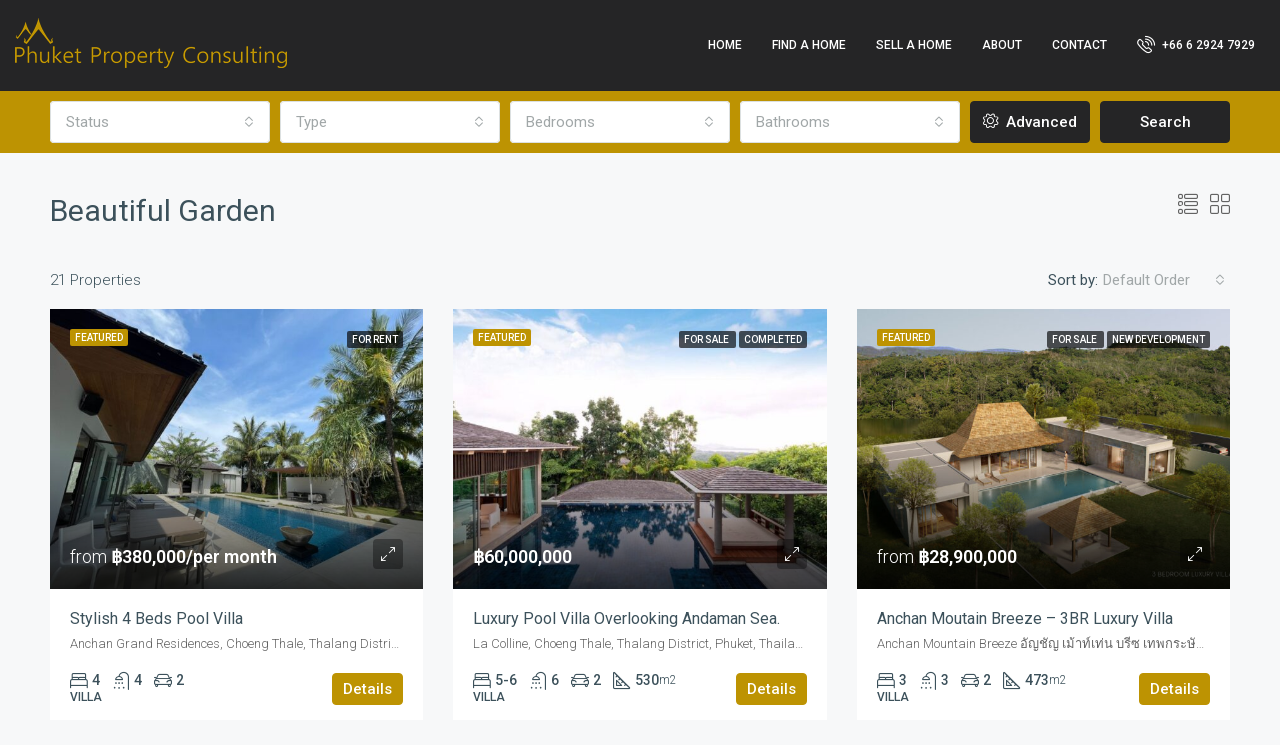

--- FILE ---
content_type: text/html; charset=UTF-8
request_url: https://phuket-property-consulting.com/feature/beautiful-garden/
body_size: 31138
content:
<!doctype html>
<html dir="ltr" lang="en-US" prefix="og: https://ogp.me/ns#">
<head>
	<meta charset="UTF-8" />
	<meta name="viewport" content="width=device-width, initial-scale=1.0" />
	<link rel="profile" href="https://gmpg.org/xfn/11" />
    <meta name="format-detection" content="telephone=no">
	<title>Beautiful Garden - Phuket Property Consulting</title>
	<style>img:is([sizes="auto" i], [sizes^="auto," i]) { contain-intrinsic-size: 3000px 1500px }</style>
	
		<!-- All in One SEO 4.9.3 - aioseo.com -->
	<meta name="robots" content="max-image-preview:large" />
	<link rel="canonical" href="https://phuket-property-consulting.com/feature/beautiful-garden/" />
	<link rel="next" href="https://phuket-property-consulting.com/feature/beautiful-garden/page/2/" />
	<meta name="generator" content="All in One SEO (AIOSEO) 4.9.3" />
		<script type="application/ld+json" class="aioseo-schema">
			{"@context":"https:\/\/schema.org","@graph":[{"@type":"BreadcrumbList","@id":"https:\/\/phuket-property-consulting.com\/feature\/beautiful-garden\/#breadcrumblist","itemListElement":[{"@type":"ListItem","@id":"https:\/\/phuket-property-consulting.com#listItem","position":1,"name":"Home","item":"https:\/\/phuket-property-consulting.com","nextItem":{"@type":"ListItem","@id":"https:\/\/phuket-property-consulting.com\/feature\/beautiful-garden\/#listItem","name":"Beautiful Garden"}},{"@type":"ListItem","@id":"https:\/\/phuket-property-consulting.com\/feature\/beautiful-garden\/#listItem","position":2,"name":"Beautiful Garden","previousItem":{"@type":"ListItem","@id":"https:\/\/phuket-property-consulting.com#listItem","name":"Home"}}]},{"@type":"CollectionPage","@id":"https:\/\/phuket-property-consulting.com\/feature\/beautiful-garden\/#collectionpage","url":"https:\/\/phuket-property-consulting.com\/feature\/beautiful-garden\/","name":"Beautiful Garden - Phuket Property Consulting","inLanguage":"en-US","isPartOf":{"@id":"https:\/\/phuket-property-consulting.com\/#website"},"breadcrumb":{"@id":"https:\/\/phuket-property-consulting.com\/feature\/beautiful-garden\/#breadcrumblist"}},{"@type":"Organization","@id":"https:\/\/phuket-property-consulting.com\/#organization","name":"PPC","description":"Leading Real Estate Agent in Phuket","url":"https:\/\/phuket-property-consulting.com\/"},{"@type":"WebSite","@id":"https:\/\/phuket-property-consulting.com\/#website","url":"https:\/\/phuket-property-consulting.com\/","name":"PPC","description":"Leading Real Estate Agent in Phuket","inLanguage":"en-US","publisher":{"@id":"https:\/\/phuket-property-consulting.com\/#organization"}}]}
		</script>
		<!-- All in One SEO -->

<link rel='dns-prefetch' href='//fonts.googleapis.com' />
<link rel='preconnect' href='https://fonts.gstatic.com' crossorigin />
<link rel="alternate" type="application/rss+xml" title="Phuket Property Consulting &raquo; Feed" href="https://phuket-property-consulting.com/feed/" />
<link rel="alternate" type="application/rss+xml" title="Phuket Property Consulting &raquo; Comments Feed" href="https://phuket-property-consulting.com/comments/feed/" />
<link rel="alternate" type="application/rss+xml" title="Phuket Property Consulting &raquo; Beautiful Garden Features Feed" href="https://phuket-property-consulting.com/feature/beautiful-garden/feed/" />
		<!-- This site uses the Google Analytics by MonsterInsights plugin v8.20.1 - Using Analytics tracking - https://www.monsterinsights.com/ -->
		<!-- Note: MonsterInsights is not currently configured on this site. The site owner needs to authenticate with Google Analytics in the MonsterInsights settings panel. -->
					<!-- No tracking code set -->
				<!-- / Google Analytics by MonsterInsights -->
		<script type="text/javascript">
/* <![CDATA[ */
window._wpemojiSettings = {"baseUrl":"https:\/\/s.w.org\/images\/core\/emoji\/15.0.3\/72x72\/","ext":".png","svgUrl":"https:\/\/s.w.org\/images\/core\/emoji\/15.0.3\/svg\/","svgExt":".svg","source":{"concatemoji":"https:\/\/phuket-property-consulting.com\/wp-includes\/js\/wp-emoji-release.min.js?ver=6.7.4"}};
/*! This file is auto-generated */
!function(i,n){var o,s,e;function c(e){try{var t={supportTests:e,timestamp:(new Date).valueOf()};sessionStorage.setItem(o,JSON.stringify(t))}catch(e){}}function p(e,t,n){e.clearRect(0,0,e.canvas.width,e.canvas.height),e.fillText(t,0,0);var t=new Uint32Array(e.getImageData(0,0,e.canvas.width,e.canvas.height).data),r=(e.clearRect(0,0,e.canvas.width,e.canvas.height),e.fillText(n,0,0),new Uint32Array(e.getImageData(0,0,e.canvas.width,e.canvas.height).data));return t.every(function(e,t){return e===r[t]})}function u(e,t,n){switch(t){case"flag":return n(e,"\ud83c\udff3\ufe0f\u200d\u26a7\ufe0f","\ud83c\udff3\ufe0f\u200b\u26a7\ufe0f")?!1:!n(e,"\ud83c\uddfa\ud83c\uddf3","\ud83c\uddfa\u200b\ud83c\uddf3")&&!n(e,"\ud83c\udff4\udb40\udc67\udb40\udc62\udb40\udc65\udb40\udc6e\udb40\udc67\udb40\udc7f","\ud83c\udff4\u200b\udb40\udc67\u200b\udb40\udc62\u200b\udb40\udc65\u200b\udb40\udc6e\u200b\udb40\udc67\u200b\udb40\udc7f");case"emoji":return!n(e,"\ud83d\udc26\u200d\u2b1b","\ud83d\udc26\u200b\u2b1b")}return!1}function f(e,t,n){var r="undefined"!=typeof WorkerGlobalScope&&self instanceof WorkerGlobalScope?new OffscreenCanvas(300,150):i.createElement("canvas"),a=r.getContext("2d",{willReadFrequently:!0}),o=(a.textBaseline="top",a.font="600 32px Arial",{});return e.forEach(function(e){o[e]=t(a,e,n)}),o}function t(e){var t=i.createElement("script");t.src=e,t.defer=!0,i.head.appendChild(t)}"undefined"!=typeof Promise&&(o="wpEmojiSettingsSupports",s=["flag","emoji"],n.supports={everything:!0,everythingExceptFlag:!0},e=new Promise(function(e){i.addEventListener("DOMContentLoaded",e,{once:!0})}),new Promise(function(t){var n=function(){try{var e=JSON.parse(sessionStorage.getItem(o));if("object"==typeof e&&"number"==typeof e.timestamp&&(new Date).valueOf()<e.timestamp+604800&&"object"==typeof e.supportTests)return e.supportTests}catch(e){}return null}();if(!n){if("undefined"!=typeof Worker&&"undefined"!=typeof OffscreenCanvas&&"undefined"!=typeof URL&&URL.createObjectURL&&"undefined"!=typeof Blob)try{var e="postMessage("+f.toString()+"("+[JSON.stringify(s),u.toString(),p.toString()].join(",")+"));",r=new Blob([e],{type:"text/javascript"}),a=new Worker(URL.createObjectURL(r),{name:"wpTestEmojiSupports"});return void(a.onmessage=function(e){c(n=e.data),a.terminate(),t(n)})}catch(e){}c(n=f(s,u,p))}t(n)}).then(function(e){for(var t in e)n.supports[t]=e[t],n.supports.everything=n.supports.everything&&n.supports[t],"flag"!==t&&(n.supports.everythingExceptFlag=n.supports.everythingExceptFlag&&n.supports[t]);n.supports.everythingExceptFlag=n.supports.everythingExceptFlag&&!n.supports.flag,n.DOMReady=!1,n.readyCallback=function(){n.DOMReady=!0}}).then(function(){return e}).then(function(){var e;n.supports.everything||(n.readyCallback(),(e=n.source||{}).concatemoji?t(e.concatemoji):e.wpemoji&&e.twemoji&&(t(e.twemoji),t(e.wpemoji)))}))}((window,document),window._wpemojiSettings);
/* ]]> */
</script>

<style id='wp-emoji-styles-inline-css' type='text/css'>

	img.wp-smiley, img.emoji {
		display: inline !important;
		border: none !important;
		box-shadow: none !important;
		height: 1em !important;
		width: 1em !important;
		margin: 0 0.07em !important;
		vertical-align: -0.1em !important;
		background: none !important;
		padding: 0 !important;
	}
</style>
<link rel='stylesheet' id='wp-block-library-css' href='https://phuket-property-consulting.com/wp-includes/css/dist/block-library/style.min.css?ver=6.7.4' type='text/css' media='all' />
<link rel='stylesheet' id='aioseo/css/src/vue/standalone/blocks/table-of-contents/global.scss-css' href='https://phuket-property-consulting.com/wp-content/plugins/all-in-one-seo-pack/dist/Lite/assets/css/table-of-contents/global.e90f6d47.css?ver=4.9.3' type='text/css' media='all' />
<style id='classic-theme-styles-inline-css' type='text/css'>
/*! This file is auto-generated */
.wp-block-button__link{color:#fff;background-color:#32373c;border-radius:9999px;box-shadow:none;text-decoration:none;padding:calc(.667em + 2px) calc(1.333em + 2px);font-size:1.125em}.wp-block-file__button{background:#32373c;color:#fff;text-decoration:none}
</style>
<style id='global-styles-inline-css' type='text/css'>
:root{--wp--preset--aspect-ratio--square: 1;--wp--preset--aspect-ratio--4-3: 4/3;--wp--preset--aspect-ratio--3-4: 3/4;--wp--preset--aspect-ratio--3-2: 3/2;--wp--preset--aspect-ratio--2-3: 2/3;--wp--preset--aspect-ratio--16-9: 16/9;--wp--preset--aspect-ratio--9-16: 9/16;--wp--preset--color--black: #000000;--wp--preset--color--cyan-bluish-gray: #abb8c3;--wp--preset--color--white: #ffffff;--wp--preset--color--pale-pink: #f78da7;--wp--preset--color--vivid-red: #cf2e2e;--wp--preset--color--luminous-vivid-orange: #ff6900;--wp--preset--color--luminous-vivid-amber: #fcb900;--wp--preset--color--light-green-cyan: #7bdcb5;--wp--preset--color--vivid-green-cyan: #00d084;--wp--preset--color--pale-cyan-blue: #8ed1fc;--wp--preset--color--vivid-cyan-blue: #0693e3;--wp--preset--color--vivid-purple: #9b51e0;--wp--preset--gradient--vivid-cyan-blue-to-vivid-purple: linear-gradient(135deg,rgba(6,147,227,1) 0%,rgb(155,81,224) 100%);--wp--preset--gradient--light-green-cyan-to-vivid-green-cyan: linear-gradient(135deg,rgb(122,220,180) 0%,rgb(0,208,130) 100%);--wp--preset--gradient--luminous-vivid-amber-to-luminous-vivid-orange: linear-gradient(135deg,rgba(252,185,0,1) 0%,rgba(255,105,0,1) 100%);--wp--preset--gradient--luminous-vivid-orange-to-vivid-red: linear-gradient(135deg,rgba(255,105,0,1) 0%,rgb(207,46,46) 100%);--wp--preset--gradient--very-light-gray-to-cyan-bluish-gray: linear-gradient(135deg,rgb(238,238,238) 0%,rgb(169,184,195) 100%);--wp--preset--gradient--cool-to-warm-spectrum: linear-gradient(135deg,rgb(74,234,220) 0%,rgb(151,120,209) 20%,rgb(207,42,186) 40%,rgb(238,44,130) 60%,rgb(251,105,98) 80%,rgb(254,248,76) 100%);--wp--preset--gradient--blush-light-purple: linear-gradient(135deg,rgb(255,206,236) 0%,rgb(152,150,240) 100%);--wp--preset--gradient--blush-bordeaux: linear-gradient(135deg,rgb(254,205,165) 0%,rgb(254,45,45) 50%,rgb(107,0,62) 100%);--wp--preset--gradient--luminous-dusk: linear-gradient(135deg,rgb(255,203,112) 0%,rgb(199,81,192) 50%,rgb(65,88,208) 100%);--wp--preset--gradient--pale-ocean: linear-gradient(135deg,rgb(255,245,203) 0%,rgb(182,227,212) 50%,rgb(51,167,181) 100%);--wp--preset--gradient--electric-grass: linear-gradient(135deg,rgb(202,248,128) 0%,rgb(113,206,126) 100%);--wp--preset--gradient--midnight: linear-gradient(135deg,rgb(2,3,129) 0%,rgb(40,116,252) 100%);--wp--preset--font-size--small: 13px;--wp--preset--font-size--medium: 20px;--wp--preset--font-size--large: 36px;--wp--preset--font-size--x-large: 42px;--wp--preset--spacing--20: 0.44rem;--wp--preset--spacing--30: 0.67rem;--wp--preset--spacing--40: 1rem;--wp--preset--spacing--50: 1.5rem;--wp--preset--spacing--60: 2.25rem;--wp--preset--spacing--70: 3.38rem;--wp--preset--spacing--80: 5.06rem;--wp--preset--shadow--natural: 6px 6px 9px rgba(0, 0, 0, 0.2);--wp--preset--shadow--deep: 12px 12px 50px rgba(0, 0, 0, 0.4);--wp--preset--shadow--sharp: 6px 6px 0px rgba(0, 0, 0, 0.2);--wp--preset--shadow--outlined: 6px 6px 0px -3px rgba(255, 255, 255, 1), 6px 6px rgba(0, 0, 0, 1);--wp--preset--shadow--crisp: 6px 6px 0px rgba(0, 0, 0, 1);}:where(.is-layout-flex){gap: 0.5em;}:where(.is-layout-grid){gap: 0.5em;}body .is-layout-flex{display: flex;}.is-layout-flex{flex-wrap: wrap;align-items: center;}.is-layout-flex > :is(*, div){margin: 0;}body .is-layout-grid{display: grid;}.is-layout-grid > :is(*, div){margin: 0;}:where(.wp-block-columns.is-layout-flex){gap: 2em;}:where(.wp-block-columns.is-layout-grid){gap: 2em;}:where(.wp-block-post-template.is-layout-flex){gap: 1.25em;}:where(.wp-block-post-template.is-layout-grid){gap: 1.25em;}.has-black-color{color: var(--wp--preset--color--black) !important;}.has-cyan-bluish-gray-color{color: var(--wp--preset--color--cyan-bluish-gray) !important;}.has-white-color{color: var(--wp--preset--color--white) !important;}.has-pale-pink-color{color: var(--wp--preset--color--pale-pink) !important;}.has-vivid-red-color{color: var(--wp--preset--color--vivid-red) !important;}.has-luminous-vivid-orange-color{color: var(--wp--preset--color--luminous-vivid-orange) !important;}.has-luminous-vivid-amber-color{color: var(--wp--preset--color--luminous-vivid-amber) !important;}.has-light-green-cyan-color{color: var(--wp--preset--color--light-green-cyan) !important;}.has-vivid-green-cyan-color{color: var(--wp--preset--color--vivid-green-cyan) !important;}.has-pale-cyan-blue-color{color: var(--wp--preset--color--pale-cyan-blue) !important;}.has-vivid-cyan-blue-color{color: var(--wp--preset--color--vivid-cyan-blue) !important;}.has-vivid-purple-color{color: var(--wp--preset--color--vivid-purple) !important;}.has-black-background-color{background-color: var(--wp--preset--color--black) !important;}.has-cyan-bluish-gray-background-color{background-color: var(--wp--preset--color--cyan-bluish-gray) !important;}.has-white-background-color{background-color: var(--wp--preset--color--white) !important;}.has-pale-pink-background-color{background-color: var(--wp--preset--color--pale-pink) !important;}.has-vivid-red-background-color{background-color: var(--wp--preset--color--vivid-red) !important;}.has-luminous-vivid-orange-background-color{background-color: var(--wp--preset--color--luminous-vivid-orange) !important;}.has-luminous-vivid-amber-background-color{background-color: var(--wp--preset--color--luminous-vivid-amber) !important;}.has-light-green-cyan-background-color{background-color: var(--wp--preset--color--light-green-cyan) !important;}.has-vivid-green-cyan-background-color{background-color: var(--wp--preset--color--vivid-green-cyan) !important;}.has-pale-cyan-blue-background-color{background-color: var(--wp--preset--color--pale-cyan-blue) !important;}.has-vivid-cyan-blue-background-color{background-color: var(--wp--preset--color--vivid-cyan-blue) !important;}.has-vivid-purple-background-color{background-color: var(--wp--preset--color--vivid-purple) !important;}.has-black-border-color{border-color: var(--wp--preset--color--black) !important;}.has-cyan-bluish-gray-border-color{border-color: var(--wp--preset--color--cyan-bluish-gray) !important;}.has-white-border-color{border-color: var(--wp--preset--color--white) !important;}.has-pale-pink-border-color{border-color: var(--wp--preset--color--pale-pink) !important;}.has-vivid-red-border-color{border-color: var(--wp--preset--color--vivid-red) !important;}.has-luminous-vivid-orange-border-color{border-color: var(--wp--preset--color--luminous-vivid-orange) !important;}.has-luminous-vivid-amber-border-color{border-color: var(--wp--preset--color--luminous-vivid-amber) !important;}.has-light-green-cyan-border-color{border-color: var(--wp--preset--color--light-green-cyan) !important;}.has-vivid-green-cyan-border-color{border-color: var(--wp--preset--color--vivid-green-cyan) !important;}.has-pale-cyan-blue-border-color{border-color: var(--wp--preset--color--pale-cyan-blue) !important;}.has-vivid-cyan-blue-border-color{border-color: var(--wp--preset--color--vivid-cyan-blue) !important;}.has-vivid-purple-border-color{border-color: var(--wp--preset--color--vivid-purple) !important;}.has-vivid-cyan-blue-to-vivid-purple-gradient-background{background: var(--wp--preset--gradient--vivid-cyan-blue-to-vivid-purple) !important;}.has-light-green-cyan-to-vivid-green-cyan-gradient-background{background: var(--wp--preset--gradient--light-green-cyan-to-vivid-green-cyan) !important;}.has-luminous-vivid-amber-to-luminous-vivid-orange-gradient-background{background: var(--wp--preset--gradient--luminous-vivid-amber-to-luminous-vivid-orange) !important;}.has-luminous-vivid-orange-to-vivid-red-gradient-background{background: var(--wp--preset--gradient--luminous-vivid-orange-to-vivid-red) !important;}.has-very-light-gray-to-cyan-bluish-gray-gradient-background{background: var(--wp--preset--gradient--very-light-gray-to-cyan-bluish-gray) !important;}.has-cool-to-warm-spectrum-gradient-background{background: var(--wp--preset--gradient--cool-to-warm-spectrum) !important;}.has-blush-light-purple-gradient-background{background: var(--wp--preset--gradient--blush-light-purple) !important;}.has-blush-bordeaux-gradient-background{background: var(--wp--preset--gradient--blush-bordeaux) !important;}.has-luminous-dusk-gradient-background{background: var(--wp--preset--gradient--luminous-dusk) !important;}.has-pale-ocean-gradient-background{background: var(--wp--preset--gradient--pale-ocean) !important;}.has-electric-grass-gradient-background{background: var(--wp--preset--gradient--electric-grass) !important;}.has-midnight-gradient-background{background: var(--wp--preset--gradient--midnight) !important;}.has-small-font-size{font-size: var(--wp--preset--font-size--small) !important;}.has-medium-font-size{font-size: var(--wp--preset--font-size--medium) !important;}.has-large-font-size{font-size: var(--wp--preset--font-size--large) !important;}.has-x-large-font-size{font-size: var(--wp--preset--font-size--x-large) !important;}
:where(.wp-block-post-template.is-layout-flex){gap: 1.25em;}:where(.wp-block-post-template.is-layout-grid){gap: 1.25em;}
:where(.wp-block-columns.is-layout-flex){gap: 2em;}:where(.wp-block-columns.is-layout-grid){gap: 2em;}
:root :where(.wp-block-pullquote){font-size: 1.5em;line-height: 1.6;}
</style>
<link rel='stylesheet' id='redux-extendify-styles-css' href='https://phuket-property-consulting.com/wp-content/plugins/redux-framework/redux-core/assets/css/extendify-utilities.css?ver=4.4.8' type='text/css' media='all' />
<link rel='stylesheet' id='bootstrap-css' href='https://phuket-property-consulting.com/wp-content/themes/houzez/css/bootstrap.min.css?ver=4.5.0' type='text/css' media='all' />
<link rel='stylesheet' id='bootstrap-select-css' href='https://phuket-property-consulting.com/wp-content/themes/houzez/css/bootstrap-select.min.css?ver=1.13.18' type='text/css' media='all' />
<link rel='stylesheet' id='font-awesome-5-all-css' href='https://phuket-property-consulting.com/wp-content/themes/houzez/css/font-awesome/css/all.min.css?ver=5.14.0' type='text/css' media='all' />
<link rel='stylesheet' id='houzez-icons-css' href='https://phuket-property-consulting.com/wp-content/themes/houzez/css/icons.css?ver=2.8.6.1' type='text/css' media='all' />
<link rel='stylesheet' id='slick-min-css' href='https://phuket-property-consulting.com/wp-content/themes/houzez/css/slick-min.css?ver=2.8.6.1' type='text/css' media='all' />
<link rel='stylesheet' id='slick-theme-min-css' href='https://phuket-property-consulting.com/wp-content/themes/houzez/css/slick-theme-min.css?ver=2.8.6.1' type='text/css' media='all' />
<link rel='stylesheet' id='jquery-ui-css' href='https://phuket-property-consulting.com/wp-content/themes/houzez/css/jquery-ui.min.css?ver=1.12.1' type='text/css' media='all' />
<link rel='stylesheet' id='bootstrap-datepicker-css' href='https://phuket-property-consulting.com/wp-content/themes/houzez/css/bootstrap-datepicker.min.css?ver=1.8.0' type='text/css' media='all' />
<link rel='stylesheet' id='houzez-main-css' href='https://phuket-property-consulting.com/wp-content/themes/houzez/css/main.css?ver=2.8.6.1' type='text/css' media='all' />
<link rel='stylesheet' id='houzez-styling-options-css' href='https://phuket-property-consulting.com/wp-content/themes/houzez/css/styling-options.css?ver=2.8.6.1' type='text/css' media='all' />
<link rel='stylesheet' id='houzez-style-css' href='https://phuket-property-consulting.com/wp-content/themes/houzez/style.css?ver=2.8.6.1' type='text/css' media='all' />
<style id='houzez-style-inline-css' type='text/css'>

        @media (min-width: 1200px) {
          .container {
              max-width: 1210px;
          }
        }
        body {
            font-family: Roboto;
            font-size: 15px;
            font-weight: 300;
            line-height: 25px;
            text-transform: none;
        }
        .main-nav,
        .dropdown-menu,
        .login-register,
        .btn.btn-create-listing,
        .logged-in-nav,
        .btn-phone-number {
          font-family: Roboto;
          font-size: 12px;
          font-weight: 500;
          text-align: left;
          text-transform: uppercase;
        }

        .btn,
        .form-control,
        .bootstrap-select .text,
        .sort-by-title,
        .woocommerce ul.products li.product .button {
          font-family: Roboto;
          font-size: 15px; 
        }
        
        h1, h2, h3, h4, h5, h6, .item-title {
          font-family: Roboto;
          font-weight: 400;
          text-transform: capitalize;
        }

        .post-content-wrap h1, .post-content-wrap h2, .post-content-wrap h3, .post-content-wrap h4, .post-content-wrap h5, .post-content-wrap h6 {
          font-weight: 400;
          text-transform: capitalize;
          text-align: inherit; 
        }

        .top-bar-wrap {
            font-family: Roboto;
            font-size: 15px;
            font-weight: 300;
            line-height: 25px;
            text-align: left;
            text-transform: none;   
        }
        .footer-wrap {
            font-family: Roboto;
            font-size: 14px;
            font-weight: 300;
            line-height: 25px;
            text-align: left;
            text-transform: none;
        }
        
        .header-v1 .header-inner-wrap,
        .header-v1 .navbar-logged-in-wrap {
            line-height: 90px;
            height: 90px; 
        }
        .header-v2 .header-top .navbar {
          height: 110px; 
        }

        .header-v2 .header-bottom .header-inner-wrap,
        .header-v2 .header-bottom .navbar-logged-in-wrap {
          line-height: 54px;
          height: 54px; 
        }

        .header-v3 .header-top .header-inner-wrap,
        .header-v3 .header-top .header-contact-wrap {
          height: 80px;
          line-height: 80px; 
        }
        .header-v3 .header-bottom .header-inner-wrap,
        .header-v3 .header-bottom .navbar-logged-in-wrap {
          line-height: 54px;
          height: 54px; 
        }
        .header-v4 .header-inner-wrap,
        .header-v4 .navbar-logged-in-wrap {
          line-height: 90px;
          height: 90px; 
        }
        .header-v5 .header-top .header-inner-wrap,
        .header-v5 .header-top .navbar-logged-in-wrap {
          line-height: 110px;
          height: 110px; 
        }
        .header-v5 .header-bottom .header-inner-wrap {
          line-height: 54px;
          height: 54px; 
        }
        .header-v6 .header-inner-wrap,
        .header-v6 .navbar-logged-in-wrap {
          height: 60px;
          line-height: 60px; 
        }
        @media (min-width: 1200px) {
            .header-v5 .header-top .container {
                max-width: 1170px;
            }
        }
    
      body,
      .main-wrap,
      .fw-property-documents-wrap h3 span, 
      .fw-property-details-wrap h3 span {
        background-color: #f7f8f9; 
      }
      .houzez-main-wrap-v2, .main-wrap.agent-detail-page-v2 {
        background-color: #ffffff;
      }

       body,
      .form-control,
      .bootstrap-select .text,
      .item-title a,
      .listing-tabs .nav-tabs .nav-link,
      .item-wrap-v2 .item-amenities li span,
      .item-wrap-v2 .item-amenities li:before,
      .item-parallax-wrap .item-price-wrap,
      .list-view .item-body .item-price-wrap,
      .property-slider-item .item-price-wrap,
      .page-title-wrap .item-price-wrap,
      .agent-information .agent-phone span a,
      .property-overview-wrap ul li strong,
      .mobile-property-title .item-price-wrap .item-price,
      .fw-property-features-left li a,
      .lightbox-content-wrap .item-price-wrap,
      .blog-post-item-v1 .blog-post-title h3 a,
      .blog-post-content-widget h4 a,
      .property-item-widget .right-property-item-widget-wrap .item-price-wrap,
      .login-register-form .modal-header .login-register-tabs .nav-link.active,
      .agent-list-wrap .agent-list-content h2 a,
      .agent-list-wrap .agent-list-contact li a,
      .agent-contacts-wrap li a,
      .menu-edit-property li a,
      .statistic-referrals-list li a,
      .chart-nav .nav-pills .nav-link,
      .dashboard-table-properties td .property-payment-status,
      .dashboard-mobile-edit-menu-wrap .bootstrap-select > .dropdown-toggle.bs-placeholder,
      .payment-method-block .radio-tab .control-text,
      .post-title-wrap h2 a,
      .lead-nav-tab.nav-pills .nav-link,
      .deals-nav-tab.nav-pills .nav-link,
      .btn-light-grey-outlined:hover,
      button:not(.bs-placeholder) .filter-option-inner-inner,
      .fw-property-floor-plans-wrap .floor-plans-tabs a,
      .products > .product > .item-body > a,
      .woocommerce ul.products li.product .price,
      .woocommerce div.product p.price, 
      .woocommerce div.product span.price,
      .woocommerce #reviews #comments ol.commentlist li .meta,
      .woocommerce-MyAccount-navigation ul li a,
      .activitiy-item-close-button a,
      .property-section-wrap li a {
       color: #3c515b; 
     }


    
      a,
      a:hover,
      a:active,
      a:focus,
      .primary-text,
      .btn-clear,
      .btn-apply,
      .btn-primary-outlined,
      .btn-primary-outlined:before,
      .item-title a:hover,
      .sort-by .bootstrap-select .bs-placeholder,
      .sort-by .bootstrap-select > .btn,
      .sort-by .bootstrap-select > .btn:active,
      .page-link,
      .page-link:hover,
      .accordion-title:before,
      .blog-post-content-widget h4 a:hover,
      .agent-list-wrap .agent-list-content h2 a:hover,
      .agent-list-wrap .agent-list-contact li a:hover,
      .agent-contacts-wrap li a:hover,
      .agent-nav-wrap .nav-pills .nav-link,
      .dashboard-side-menu-wrap .side-menu-dropdown a.active,
      .menu-edit-property li a.active,
      .menu-edit-property li a:hover,
      .dashboard-statistic-block h3 .fa,
      .statistic-referrals-list li a:hover,
      .chart-nav .nav-pills .nav-link.active,
      .board-message-icon-wrap.active,
      .post-title-wrap h2 a:hover,
      .listing-switch-view .switch-btn.active,
      .item-wrap-v6 .item-price-wrap,
      .listing-v6 .list-view .item-body .item-price-wrap,
      .woocommerce nav.woocommerce-pagination ul li a, 
      .woocommerce nav.woocommerce-pagination ul li span,
      .woocommerce-MyAccount-navigation ul li a:hover,
      .property-schedule-tour-form-wrap .control input:checked ~ .control__indicator,
      .property-schedule-tour-form-wrap .control:hover,
      .property-walkscore-wrap-v2 .score-details .houzez-icon,
      .login-register .btn-icon-login-register + .dropdown-menu a,
      .activitiy-item-close-button a:hover,
      .property-section-wrap li a:hover,
      .agent-detail-page-v2 .agent-nav-wrap .nav-link.active,
      .property-lightbox-v2-sections-navigation .slick-prev, 
      .property-lightbox-v2-sections-navigation .slick-next,
      .property-lightbox-v2-sections-navigation .slick-slide.current-section,
      .property-lightbox-v2-sections-navigation .nav-link.active {
        color: #bd9302; 
      }
      
      .agent-list-position a {
        color: #bd9302; 
      }

      .control input:checked ~ .control__indicator,
      .top-banner-wrap .nav-pills .nav-link,
      .btn-primary-outlined:hover,
      .page-item.active .page-link,
      .slick-prev:hover,
      .slick-prev:focus,
      .slick-next:hover,
      .slick-next:focus,
      .mobile-property-tools .nav-pills .nav-link.active,
      .login-register-form .modal-header,
      .agent-nav-wrap .nav-pills .nav-link.active,
      .board-message-icon-wrap .notification-circle,
      .primary-label,
      .fc-event, .fc-event-dot,
      .compare-table .table-hover > tbody > tr:hover,
      .post-tag,
      .datepicker table tr td.active.active,
      .datepicker table tr td.active.disabled,
      .datepicker table tr td.active.disabled.active,
      .datepicker table tr td.active.disabled.disabled,
      .datepicker table tr td.active.disabled:active,
      .datepicker table tr td.active.disabled:hover,
      .datepicker table tr td.active.disabled:hover.active,
      .datepicker table tr td.active.disabled:hover.disabled,
      .datepicker table tr td.active.disabled:hover:active,
      .datepicker table tr td.active.disabled:hover:hover,
      .datepicker table tr td.active.disabled:hover[disabled],
      .datepicker table tr td.active.disabled[disabled],
      .datepicker table tr td.active:active,
      .datepicker table tr td.active:hover,
      .datepicker table tr td.active:hover.active,
      .datepicker table tr td.active:hover.disabled,
      .datepicker table tr td.active:hover:active,
      .datepicker table tr td.active:hover:hover,
      .datepicker table tr td.active:hover[disabled],
      .datepicker table tr td.active[disabled],
      .ui-slider-horizontal .ui-slider-range,
      .btn-bubble {
        background-color: #bd9302; 
      }

      .control input:checked ~ .control__indicator,
      .btn-primary-outlined,
      .page-item.active .page-link,
      .mobile-property-tools .nav-pills .nav-link.active,
      .agent-nav-wrap .nav-pills .nav-link,
      .agent-nav-wrap .nav-pills .nav-link.active,
      .chart-nav .nav-pills .nav-link.active,
      .dashaboard-snake-nav .step-block.active,
      .fc-event,
      .fc-event-dot,
      .property-schedule-tour-form-wrap .control input:checked ~ .control__indicator,
      .agent-detail-page-v2 .agent-nav-wrap .nav-link.active {
        border-color: #bd9302; 
      }

      .slick-arrow:hover {
        background-color: rgba(189,147,2,0.65); 
      }

      .slick-arrow {
        background-color: #bd9302; 
      }

      .property-banner .nav-pills .nav-link.active {
        background-color: rgba(189,147,2,0.65) !important; 
      }

      .property-navigation-wrap a.active {
        color: #bd9302;
        -webkit-box-shadow: inset 0 -3px #bd9302;
        box-shadow: inset 0 -3px #bd9302; 
      }

      .btn-primary,
      .fc-button-primary,
      .woocommerce nav.woocommerce-pagination ul li a:focus, 
      .woocommerce nav.woocommerce-pagination ul li a:hover, 
      .woocommerce nav.woocommerce-pagination ul li span.current {
        color: #fff;
        background-color: #bd9302;
        border-color: #bd9302; 
      }
      .btn-primary:focus, .btn-primary:focus:active,
      .fc-button-primary:focus,
      .fc-button-primary:focus:active {
        color: #fff;
        background-color: #bd9302;
        border-color: #bd9302; 
      }
      .btn-primary:hover,
      .fc-button-primary:hover {
        color: #fff;
        background-color: #bd9302;
        border-color: #bd9302; 
      }
      .btn-primary:active, 
      .btn-primary:not(:disabled):not(:disabled):active,
      .fc-button-primary:active,
      .fc-button-primary:not(:disabled):not(:disabled):active {
        color: #fff;
        background-color: #bd9302;
        border-color: #bd9302; 
      }

      .btn-secondary,
      .woocommerce span.onsale,
      .woocommerce ul.products li.product .button,
      .woocommerce #respond input#submit.alt, 
      .woocommerce a.button.alt, 
      .woocommerce button.button.alt, 
      .woocommerce input.button.alt,
      .woocommerce #review_form #respond .form-submit input,
      .woocommerce #respond input#submit, 
      .woocommerce a.button, 
      .woocommerce button.button, 
      .woocommerce input.button {
        color: #fff;
        background-color: #252526;
        border-color: #252526; 
      }
      .woocommerce ul.products li.product .button:focus,
      .woocommerce ul.products li.product .button:active,
      .woocommerce #respond input#submit.alt:focus, 
      .woocommerce a.button.alt:focus, 
      .woocommerce button.button.alt:focus, 
      .woocommerce input.button.alt:focus,
      .woocommerce #respond input#submit.alt:active, 
      .woocommerce a.button.alt:active, 
      .woocommerce button.button.alt:active, 
      .woocommerce input.button.alt:active,
      .woocommerce #review_form #respond .form-submit input:focus,
      .woocommerce #review_form #respond .form-submit input:active,
      .woocommerce #respond input#submit:active, 
      .woocommerce a.button:active, 
      .woocommerce button.button:active, 
      .woocommerce input.button:active,
      .woocommerce #respond input#submit:focus, 
      .woocommerce a.button:focus, 
      .woocommerce button.button:focus, 
      .woocommerce input.button:focus {
        color: #fff;
        background-color: #252526;
        border-color: #252526; 
      }
      .btn-secondary:hover,
      .woocommerce ul.products li.product .button:hover,
      .woocommerce #respond input#submit.alt:hover, 
      .woocommerce a.button.alt:hover, 
      .woocommerce button.button.alt:hover, 
      .woocommerce input.button.alt:hover,
      .woocommerce #review_form #respond .form-submit input:hover,
      .woocommerce #respond input#submit:hover, 
      .woocommerce a.button:hover, 
      .woocommerce button.button:hover, 
      .woocommerce input.button:hover {
        color: #fff;
        background-color: #252526;
        border-color: #252526; 
      }
      .btn-secondary:active, 
      .btn-secondary:not(:disabled):not(:disabled):active {
        color: #fff;
        background-color: #252526;
        border-color: #252526; 
      }

      .btn-primary-outlined {
        color: #bd9302;
        background-color: transparent;
        border-color: #bd9302; 
      }
      .btn-primary-outlined:focus, .btn-primary-outlined:focus:active {
        color: #bd9302;
        background-color: transparent;
        border-color: #bd9302; 
      }
      .btn-primary-outlined:hover {
        color: #fff;
        background-color: #bd9302;
        border-color: #bd9302; 
      }
      .btn-primary-outlined:active, .btn-primary-outlined:not(:disabled):not(:disabled):active {
        color: #bd9302;
        background-color: rgba(26, 26, 26, 0);
        border-color: #bd9302; 
      }

      .btn-secondary-outlined {
        color: #252526;
        background-color: transparent;
        border-color: #252526; 
      }
      .btn-secondary-outlined:focus, .btn-secondary-outlined:focus:active {
        color: #252526;
        background-color: transparent;
        border-color: #252526; 
      }
      .btn-secondary-outlined:hover {
        color: #fff;
        background-color: #252526;
        border-color: #252526; 
      }
      .btn-secondary-outlined:active, .btn-secondary-outlined:not(:disabled):not(:disabled):active {
        color: #252526;
        background-color: rgba(26, 26, 26, 0);
        border-color: #252526; 
      }

      .btn-call {
        color: #252526;
        background-color: transparent;
        border-color: #252526; 
      }
      .btn-call:focus, .btn-call:focus:active {
        color: #252526;
        background-color: transparent;
        border-color: #252526; 
      }
      .btn-call:hover {
        color: #252526;
        background-color: rgba(26, 26, 26, 0);
        border-color: #252526; 
      }
      .btn-call:active, .btn-call:not(:disabled):not(:disabled):active {
        color: #252526;
        background-color: rgba(26, 26, 26, 0);
        border-color: #252526; 
      }
      .icon-delete .btn-loader:after{
          border-color: #bd9302 transparent #bd9302 transparent
      }
    
      .header-v1 {
        background-color: #252526;
        border-bottom: 1px solid #252526; 
      }

      .header-v1 a.nav-link {
        color: #FFFFFF; 
      }

      .header-v1 a.nav-link:hover,
      .header-v1 a.nav-link:active {
        color: #bd9302;
        background-color: rgba(255,255,255,1); 
      }
      .header-desktop .main-nav .nav-link {
          letter-spacing: 0.0px;
      }
    
      .header-v2 .header-top,
      .header-v5 .header-top,
      .header-v2 .header-contact-wrap {
        background-color: #ffffff; 
      }

      .header-v2 .header-bottom, 
      .header-v5 .header-bottom {
        background-color: #004274;
      }

      .header-v2 .header-contact-wrap .header-contact-right, .header-v2 .header-contact-wrap .header-contact-right a, .header-contact-right a:hover, header-contact-right a:active {
        color: #004274; 
      }

      .header-v2 .header-contact-left {
        color: #004274; 
      }

      .header-v2 .header-bottom,
      .header-v2 .navbar-nav > li,
      .header-v2 .navbar-nav > li:first-of-type,
      .header-v5 .header-bottom,
      .header-v5 .navbar-nav > li,
      .header-v5 .navbar-nav > li:first-of-type {
        border-color: rgba(0, 174, 255, 0.2);
      }

      .header-v2 a.nav-link,
      .header-v5 a.nav-link {
        color: #ffffff; 
      }

      .header-v2 a.nav-link:hover,
      .header-v2 a.nav-link:active,
      .header-v5 a.nav-link:hover,
      .header-v5 a.nav-link:active {
        color: #00aeff;
        background-color: rgba(0, 174, 255, 0.1); 
      }

      .header-v2 .header-contact-right a:hover, 
      .header-v2 .header-contact-right a:active,
      .header-v3 .header-contact-right a:hover, 
      .header-v3 .header-contact-right a:active {
        background-color: transparent;
      }

      .header-v2 .header-social-icons a,
      .header-v5 .header-social-icons a {
        color: #004274; 
      }
    
      .header-v3 .header-top {
        background-color: #004274; 
      }

      .header-v3 .header-bottom {
        background-color: #004274; 
      }

      .header-v3 .header-contact,
      .header-v3-mobile {
        background-color: #00aeff;
        color: #ffffff; 
      }

      .header-v3 .header-bottom,
      .header-v3 .login-register,
      .header-v3 .navbar-nav > li,
      .header-v3 .navbar-nav > li:first-of-type {
        border-color: rgba(0, 174, 239, 0.2); 
      }

      .header-v3 a.nav-link, 
      .header-v3 .header-contact-right a:hover, .header-v3 .header-contact-right a:active {
        color: #FFFFFF; 
      }

      .header-v3 a.nav-link:hover,
      .header-v3 a.nav-link:active {
        color: #00aeff;
        background-color: rgba(0, 174, 255, 0.1); 
      }

      .header-v3 .header-social-icons a {
        color: #004274; 
      }
    
      .header-v4 {
        background-color: #ffffff; 
      }

      .header-v4 a.nav-link {
        color: #3c515b; 
      }

      .header-v4 a.nav-link:hover,
      .header-v4 a.nav-link:active {
        color: #bd9302;
        background-color: rgba(0, 174, 255, 0.1); 
      }
    
      .header-v6 .header-top {
        background-color: #004274; 
      }

      .header-v6 a.nav-link {
        color: #FFFFFF; 
      }

      .header-v6 a.nav-link:hover,
      .header-v6 a.nav-link:active {
        color: #00aeff;
        background-color: rgba(0, 174, 255, 0.1); 
      }

      .header-v6 .header-social-icons a {
        color: #FFFFFF; 
      }
    
      .header-mobile {
        background-color: #252526; 
      }
      .header-mobile .toggle-button-left,
      .header-mobile .toggle-button-right {
        color: #FFFFFF; 
      }

      .nav-mobile .logged-in-nav a,
      .nav-mobile .main-nav,
      .nav-mobile .navi-login-register {
        background-color: #252526; 
      }

      .nav-mobile .logged-in-nav a,
      .nav-mobile .main-nav .nav-item .nav-item a,
      .nav-mobile .main-nav .nav-item a,
      .navi-login-register .main-nav .nav-item a {
        color: #ffffff;
        border-bottom: 1px solid #dce0e0;
        background-color: #252526;
      }

      .nav-mobile .btn-create-listing,
      .navi-login-register .btn-create-listing {
        color: #fff;
        border: 1px solid #bd9302;
        background-color: #bd9302; 
      }

      .nav-mobile .btn-create-listing:hover, .nav-mobile .btn-create-listing:active,
      .navi-login-register .btn-create-listing:hover,
      .navi-login-register .btn-create-listing:active {
        color: #fff;
        border: 1px solid #bd9302;
        background-color: rgba(0, 174, 255, 0.65); 
      }
    
      .header-transparent-wrap .header-v4 {
        background-color: transparent;
        border-bottom: 1px solid rgba(255, 255, 255, 0.3); 
      }

      .header-transparent-wrap .header-v4 a {
        color: #ffffff; 
      }

      .header-transparent-wrap .header-v4 a:hover,
      .header-transparent-wrap .header-v4 a:active {
        color: #ffffff;
        background-color: rgba(255, 255, 255, 0.1); 
      }
    
      .main-nav .navbar-nav .nav-item .dropdown-menu,
      .login-register .login-register-nav li .dropdown-menu {
        background-color: rgba(37,37,38,1); 
      }

      .login-register .login-register-nav li .dropdown-menu:before {
          border-left-color: rgba(37,37,38,1);
          border-top-color: rgba(37,37,38,1);
      }

      .main-nav .navbar-nav .nav-item .nav-item a,
      .login-register .login-register-nav li .dropdown-menu .nav-item a {
        color: #ffffff;
        border-bottom: 1px solid #dce0e0; 
      }

      .main-nav .navbar-nav .nav-item .nav-item a:hover,
      .main-nav .navbar-nav .nav-item .nav-item a:active,
      .login-register .login-register-nav li .dropdown-menu .nav-item a:hover {
        color: #bd9302; 
      }
      .main-nav .navbar-nav .nav-item .nav-item a:hover,
      .main-nav .navbar-nav .nav-item .nav-item a:active,
      .login-register .login-register-nav li .dropdown-menu .nav-item a:hover {
          background-color: rgba(255,255,255,1);
      }
    
      .header-main-wrap .btn-create-listing {
        color: #ffffff;
        border: 1px solid #bd9302;
        background-color: #bd9302; 
      }

      .header-main-wrap .btn-create-listing:hover,
      .header-main-wrap .btn-create-listing:active {
        color: rgba(255, 255, 255, 0.99);
        border: 1px solid #bd9302;
        background-color: rgba(189,147,2,0.64); 
      }
    
      .header-transparent-wrap .header-v4 .btn-create-listing {
        color: #ffffff;
        border: 1px solid #ffffff;
        background-color: rgba(255, 255, 255, 0.2); 
      }

      .header-transparent-wrap .header-v4 .btn-create-listing:hover,
      .header-transparent-wrap .header-v4 .btn-create-listing:active {
        color: rgba(255,255,255,1);
        border: 1px solid #bd9302;
        background-color: rgba(189,147,2,0.58); 
      }
    
      .header-transparent-wrap .logged-in-nav a,
      .logged-in-nav a {
        color: #3c515b;
        border-color: #dce0e0;
        background-color: #FFFFFF; 
      }

      .header-transparent-wrap .logged-in-nav a:hover,
      .header-transparent-wrap .logged-in-nav a:active,
      .logged-in-nav a:hover,
      .logged-in-nav a:active {
        color: #bd9302;
        background-color: rgba(0, 174, 255, 0.1);
        border-color: #dce0e0; 
      }
    
      .form-control::-webkit-input-placeholder,
      .search-banner-wrap ::-webkit-input-placeholder,
      .advanced-search ::-webkit-input-placeholder,
      .advanced-search-banner-wrap ::-webkit-input-placeholder,
      .overlay-search-advanced-module ::-webkit-input-placeholder {
        color: #a1a7a8; 
      }
      .bootstrap-select > .dropdown-toggle.bs-placeholder, 
      .bootstrap-select > .dropdown-toggle.bs-placeholder:active, 
      .bootstrap-select > .dropdown-toggle.bs-placeholder:focus, 
      .bootstrap-select > .dropdown-toggle.bs-placeholder:hover {
        color: #a1a7a8; 
      }
      .form-control::placeholder,
      .search-banner-wrap ::-webkit-input-placeholder,
      .advanced-search ::-webkit-input-placeholder,
      .advanced-search-banner-wrap ::-webkit-input-placeholder,
      .overlay-search-advanced-module ::-webkit-input-placeholder {
        color: #a1a7a8; 
      }

      .search-banner-wrap ::-moz-placeholder,
      .advanced-search ::-moz-placeholder,
      .advanced-search-banner-wrap ::-moz-placeholder,
      .overlay-search-advanced-module ::-moz-placeholder {
        color: #a1a7a8; 
      }

      .search-banner-wrap :-ms-input-placeholder,
      .advanced-search :-ms-input-placeholder,
      .advanced-search-banner-wrap ::-ms-input-placeholder,
      .overlay-search-advanced-module ::-ms-input-placeholder {
        color: #a1a7a8; 
      }

      .search-banner-wrap :-moz-placeholder,
      .advanced-search :-moz-placeholder,
      .advanced-search-banner-wrap :-moz-placeholder,
      .overlay-search-advanced-module :-moz-placeholder {
        color: #a1a7a8; 
      }

      .advanced-search .form-control,
      .advanced-search .bootstrap-select > .btn,
      .location-trigger,
      .vertical-search-wrap .form-control,
      .vertical-search-wrap .bootstrap-select > .btn,
      .step-search-wrap .form-control,
      .step-search-wrap .bootstrap-select > .btn,
      .advanced-search-banner-wrap .form-control,
      .advanced-search-banner-wrap .bootstrap-select > .btn,
      .search-banner-wrap .form-control,
      .search-banner-wrap .bootstrap-select > .btn,
      .overlay-search-advanced-module .form-control,
      .overlay-search-advanced-module .bootstrap-select > .btn,
      .advanced-search-v2 .advanced-search-btn,
      .advanced-search-v2 .advanced-search-btn:hover {
        border-color: #dce0e0; 
      }

      .advanced-search-nav,
      .search-expandable,
      .overlay-search-advanced-module {
        background-color: #BD9302; 
      }
      .btn-search {
        color: #ffffff;
        background-color: #252526;
        border-color: #252526;
      }
      .btn-search:hover, .btn-search:active  {
        color: #bd9302;
        background-color: #252526;
        border-color: #bd9302;
      }
      .advanced-search-btn {
        color: #ffffff;
        background-color: #252526;
        border-color: #252526; 
      }
      .advanced-search-btn:hover, .advanced-search-btn:active {
        color: #bd9302;
        background-color: #252526;
        border-color: #bd9302; 
      }
      .advanced-search-btn:focus {
        color: #ffffff;
        background-color: #252526;
        border-color: #252526; 
      }
      .search-expandable-label {
        color: #ffffff;
        background-color: #bd9302;
      }
      .advanced-search-nav {
        padding-top: 10px;
        padding-bottom: 10px;
      }
      .features-list-wrap .control--checkbox,
      .features-list-wrap .control--radio,
      .range-text, 
      .features-list-wrap .control--checkbox, 
      .features-list-wrap .btn-features-list, 
      .overlay-search-advanced-module .search-title, 
      .overlay-search-advanced-module .overlay-search-module-close {
          color: #FFFFFF;
      }
      .advanced-search-half-map {
        background-color: #FFFFFF; 
      }
      .advanced-search-half-map .range-text, 
      .advanced-search-half-map .features-list-wrap .control--checkbox, 
      .advanced-search-half-map .features-list-wrap .btn-features-list {
          color: #3C515B;
      }
    
      .save-search-btn {
          border-color: #3c515b ;
          background-color: #3c515b ;
          color: #ffffff ;
      }
      .save-search-btn:hover,
      .save-search-btn:active {
          border-color: #3c515b;
          background-color: #3c515b ;
          color: #ffffff ;
      }
    .label-featured {
      background-color: #bd9302;
      color: #ffffff; 
    }
    
    .dashboard-side-wrap {
      background-color: #252526; 
    }

    .side-menu a {
      color: #ffffff; 
    }

    .side-menu a.active,
    .side-menu .side-menu-parent-selected > a,
    .side-menu-dropdown a,
    .side-menu a:hover {
      color: #ffffff; 
    }
    .dashboard-side-menu-wrap .side-menu-dropdown a.active {
      color: #bd9302
    }
    
      .detail-wrap {
        background-color: rgba(255,255,255,1);
        border-color: #bd9302; 
      }
    .top-bar-wrap,
    .top-bar-wrap .dropdown-menu,
    .switcher-wrap .dropdown-menu {
      background-color: #252526;
    }
    .top-bar-wrap a,
    .top-bar-contact,
    .top-bar-slogan,
    .top-bar-wrap .btn,
    .top-bar-wrap .dropdown-menu,
    .switcher-wrap .dropdown-menu,
    .top-bar-wrap .navbar-toggler {
      color: #ffffff;
    }
    .top-bar-wrap a:hover,
    .top-bar-wrap a:active,
    .top-bar-wrap .btn:hover,
    .top-bar-wrap .btn:active,
    .top-bar-wrap .dropdown-menu li:hover,
    .top-bar-wrap .dropdown-menu li:active,
    .switcher-wrap .dropdown-menu li:hover,
    .switcher-wrap .dropdown-menu li:active {
      color: rgba(189,147,2,0.69);
    }
    .class-energy-indicator:nth-child(1) {
        background-color: #33a357;
    }
    .class-energy-indicator:nth-child(2) {
        background-color: #79b752;
    }
    .class-energy-indicator:nth-child(3) {
        background-color: #c3d545;
    }
    .class-energy-indicator:nth-child(4) {
        background-color: #fff12c;
    }
    .class-energy-indicator:nth-child(5) {
        background-color: #edb731;
    }
    .class-energy-indicator:nth-child(6) {
        background-color: #d66f2c;
    }
    .class-energy-indicator:nth-child(7) {
        background-color: #cc232a;
    }
    .class-energy-indicator:nth-child(8) {
        background-color: #cc232a;
    }
    .class-energy-indicator:nth-child(9) {
        background-color: #cc232a;
    }
    .class-energy-indicator:nth-child(10) {
        background-color: #cc232a;
    }
    
      .agent-detail-page-v2 .agent-profile-wrap { background-color:#252526 }
      .agent-detail-page-v2 .agent-list-position a, .agent-detail-page-v2 .agent-profile-header h1, .agent-detail-page-v2 .rating-score-text, .agent-detail-page-v2 .agent-profile-address address, .agent-detail-page-v2 .badge-success { color:#ffffff }

      .agent-detail-page-v2 .all-reviews, .agent-detail-page-v2 .agent-profile-cta a { color:#bd9302 }
    
    .footer-top-wrap {
      background-color: #bd9302; 
    }

    .footer-bottom-wrap {
      background-color: #252526; 
    }

    .footer-top-wrap,
    .footer-top-wrap a,
    .footer-bottom-wrap,
    .footer-bottom-wrap a,
    .footer-top-wrap .property-item-widget .right-property-item-widget-wrap .item-amenities,
    .footer-top-wrap .property-item-widget .right-property-item-widget-wrap .item-price-wrap,
    .footer-top-wrap .blog-post-content-widget h4 a,
    .footer-top-wrap .blog-post-content-widget,
    .footer-top-wrap .form-tools .control,
    .footer-top-wrap .slick-dots li.slick-active button:before,
    .footer-top-wrap .slick-dots li button::before,
    .footer-top-wrap .widget ul:not(.item-amenities):not(.item-price-wrap):not(.contact-list):not(.dropdown-menu):not(.nav-tabs) li span {
      color: #ffffff; 
    }
    
          .footer-top-wrap a:hover,
          .footer-bottom-wrap a:hover,
          .footer-top-wrap .blog-post-content-widget h4 a:hover {
            color: rgba(37,37,38,1); 
          }
        .houzez-osm-cluster {
            background-image: url(https://demo01.houzez.co/wp-content/themes/houzez/img/map/cluster-icon.png);
            text-align: center;
            color: #fff;
            width: 48px;
            height: 48px;
            line-height: 48px;
        }
    
</style>
<link rel="preload" as="style" href="https://fonts.googleapis.com/css?family=Roboto:100,200,300,400,500,600,700,800,900,100italic,200italic,300italic,400italic,500italic,600italic,700italic,800italic,900italic&#038;display=swap&#038;ver=1697775333" /><link rel="stylesheet" href="https://fonts.googleapis.com/css?family=Roboto:100,200,300,400,500,600,700,800,900,100italic,200italic,300italic,400italic,500italic,600italic,700italic,800italic,900italic&#038;display=swap&#038;ver=1697775333" media="print" onload="this.media='all'"><noscript><link rel="stylesheet" href="https://fonts.googleapis.com/css?family=Roboto:100,200,300,400,500,600,700,800,900,100italic,200italic,300italic,400italic,500italic,600italic,700italic,800italic,900italic&#038;display=swap&#038;ver=1697775333" /></noscript><script type="text/javascript" src="https://phuket-property-consulting.com/wp-includes/js/jquery/jquery.min.js?ver=3.7.1" id="jquery-core-js"></script>
<script type="text/javascript" src="https://phuket-property-consulting.com/wp-includes/js/jquery/jquery-migrate.min.js?ver=3.4.1" id="jquery-migrate-js"></script>
<link rel="https://api.w.org/" href="https://phuket-property-consulting.com/wp-json/" /><link rel="alternate" title="JSON" type="application/json" href="https://phuket-property-consulting.com/wp-json/wp/v2/property_feature/118" /><link rel="EditURI" type="application/rsd+xml" title="RSD" href="https://phuket-property-consulting.com/xmlrpc.php?rsd" />
<meta name="generator" content="WordPress 6.7.4" />
<meta name="generator" content="Redux 4.4.8" /><!-- Favicon --><link rel="shortcut icon" href="https://phuket-property-consulting.com/wp-content/uploads/2023/05/favicon.png"><meta name="generator" content="Elementor 3.16.6; features: e_dom_optimization, e_optimized_assets_loading, e_optimized_css_loading, additional_custom_breakpoints; settings: css_print_method-external, google_font-enabled, font_display-swap">
			<meta name="theme-color" content="#FFFFFF">
			<meta name="generator" content="Powered by Slider Revolution 6.6.15 - responsive, Mobile-Friendly Slider Plugin for WordPress with comfortable drag and drop interface." />
<script>function setREVStartSize(e){
			//window.requestAnimationFrame(function() {
				window.RSIW = window.RSIW===undefined ? window.innerWidth : window.RSIW;
				window.RSIH = window.RSIH===undefined ? window.innerHeight : window.RSIH;
				try {
					var pw = document.getElementById(e.c).parentNode.offsetWidth,
						newh;
					pw = pw===0 || isNaN(pw) || (e.l=="fullwidth" || e.layout=="fullwidth") ? window.RSIW : pw;
					e.tabw = e.tabw===undefined ? 0 : parseInt(e.tabw);
					e.thumbw = e.thumbw===undefined ? 0 : parseInt(e.thumbw);
					e.tabh = e.tabh===undefined ? 0 : parseInt(e.tabh);
					e.thumbh = e.thumbh===undefined ? 0 : parseInt(e.thumbh);
					e.tabhide = e.tabhide===undefined ? 0 : parseInt(e.tabhide);
					e.thumbhide = e.thumbhide===undefined ? 0 : parseInt(e.thumbhide);
					e.mh = e.mh===undefined || e.mh=="" || e.mh==="auto" ? 0 : parseInt(e.mh,0);
					if(e.layout==="fullscreen" || e.l==="fullscreen")
						newh = Math.max(e.mh,window.RSIH);
					else{
						e.gw = Array.isArray(e.gw) ? e.gw : [e.gw];
						for (var i in e.rl) if (e.gw[i]===undefined || e.gw[i]===0) e.gw[i] = e.gw[i-1];
						e.gh = e.el===undefined || e.el==="" || (Array.isArray(e.el) && e.el.length==0)? e.gh : e.el;
						e.gh = Array.isArray(e.gh) ? e.gh : [e.gh];
						for (var i in e.rl) if (e.gh[i]===undefined || e.gh[i]===0) e.gh[i] = e.gh[i-1];
											
						var nl = new Array(e.rl.length),
							ix = 0,
							sl;
						e.tabw = e.tabhide>=pw ? 0 : e.tabw;
						e.thumbw = e.thumbhide>=pw ? 0 : e.thumbw;
						e.tabh = e.tabhide>=pw ? 0 : e.tabh;
						e.thumbh = e.thumbhide>=pw ? 0 : e.thumbh;
						for (var i in e.rl) nl[i] = e.rl[i]<window.RSIW ? 0 : e.rl[i];
						sl = nl[0];
						for (var i in nl) if (sl>nl[i] && nl[i]>0) { sl = nl[i]; ix=i;}
						var m = pw>(e.gw[ix]+e.tabw+e.thumbw) ? 1 : (pw-(e.tabw+e.thumbw)) / (e.gw[ix]);
						newh =  (e.gh[ix] * m) + (e.tabh + e.thumbh);
					}
					var el = document.getElementById(e.c);
					if (el!==null && el) el.style.height = newh+"px";
					el = document.getElementById(e.c+"_wrapper");
					if (el!==null && el) {
						el.style.height = newh+"px";
						el.style.display = "block";
					}
				} catch(e){
					console.log("Failure at Presize of Slider:" + e)
				}
			//});
		  };</script>
</head>

<body class="archive tax-property_feature term-beautiful-garden term-118 houzez-footer-position elementor-default elementor-kit-8">

<div class="nav-mobile">
    <div class="main-nav navbar slideout-menu slideout-menu-left" id="nav-mobile">
        <ul id="mobile-main-nav" class="navbar-nav mobile-navbar-nav"><li  class="nav-item menu-item menu-item-type-custom menu-item-object-custom menu-item-home "><a  class="nav-link " href="https://phuket-property-consulting.com/">Home</a> </li>
<li  class="nav-item menu-item menu-item-type-post_type menu-item-object-page "><a  class="nav-link " href="https://phuket-property-consulting.com/find-a-home/">Find a home</a> </li>
<li  class="nav-item menu-item menu-item-type-post_type menu-item-object-page "><a  class="nav-link " href="https://phuket-property-consulting.com/inquiry-form/">Sell a home</a> </li>
<li  class="nav-item menu-item menu-item-type-post_type menu-item-object-page "><a  class="nav-link " href="https://phuket-property-consulting.com/about/">About</a> </li>
<li  class="nav-item menu-item menu-item-type-post_type menu-item-object-page "><a  class="nav-link " href="https://phuket-property-consulting.com/contact/">Contact</a> </li>
</ul>	    </div><!-- main-nav -->
    <nav class="navi-login-register slideout-menu slideout-menu-right" id="navi-user">
	
	

    </nav><!-- .navi -->


  
</div><!-- nav-mobile -->

	<main id="main-wrap" class="main-wrap">

	<header class="header-main-wrap ">
    <div id="header-section" class="header-desktop header-v1" data-sticky="0">
	<div class="container-fluid">
		<div class="header-inner-wrap">
			<div class="navbar d-flex align-items-center">

				

	<div class="logo logo-desktop">
		<a href="https://phuket-property-consulting.com/">
							<img src="https://phuket-property-consulting.com/wp-content/uploads/2023/05/PPC-LOGO-LETTERHEAD-gold.png" height="50" width="272" alt="logo">
					</a>
	</div>

				<nav class="main-nav on-hover-menu navbar-expand-lg flex-grow-1">
					<ul id="main-nav" class="navbar-nav justify-content-end"><li id='menu-item-60'  class="nav-item menu-item menu-item-type-custom menu-item-object-custom menu-item-home "><a  class="nav-link " href="https://phuket-property-consulting.com/">Home</a> </li>
<li id='menu-item-72'  class="nav-item menu-item menu-item-type-post_type menu-item-object-page "><a  class="nav-link " href="https://phuket-property-consulting.com/find-a-home/">Find a home</a> </li>
<li id='menu-item-17162'  class="nav-item menu-item menu-item-type-post_type menu-item-object-page "><a  class="nav-link " href="https://phuket-property-consulting.com/inquiry-form/">Sell a home</a> </li>
<li id='menu-item-17111'  class="nav-item menu-item menu-item-type-post_type menu-item-object-page "><a  class="nav-link " href="https://phuket-property-consulting.com/about/">About</a> </li>
<li id='menu-item-16944'  class="nav-item menu-item menu-item-type-post_type menu-item-object-page "><a  class="nav-link " href="https://phuket-property-consulting.com/contact/">Contact</a> </li>
</ul>					</nav><!-- main-nav -->

				<div class="login-register on-hover-menu">
	<ul class="login-register-nav dropdown d-flex align-items-center">

		<li class="btn-phone-number">
	<a href="tel:+66 6 2924 7929"><i class="houzez-icon icon-phone-actions-ring mr-1"></i> +66 6 2924 7929</a>
</li>
		
		
			
		
		
	</ul>
</div>
			</div><!-- navbar -->
		</div><!-- header-inner-wrap -->
	</div><!-- .container -->    
</div><!-- .header-v1 --><div id="header-mobile" class="header-mobile d-flex align-items-center" data-sticky="">
	<div class="header-mobile-left">
		<button class="btn toggle-button-left">
			<i class="houzez-icon icon-navigation-menu"></i>
		</button><!-- toggle-button-left -->	
	</div><!-- .header-mobile-left -->
	<div class="header-mobile-center flex-grow-1">
		<div class="logo logo-mobile">
	<a href="https://phuket-property-consulting.com/">
	    	       <img src="https://phuket-property-consulting.com/wp-content/uploads/2023/05/PPC-LOGO-LETTERHEAD-gold.png" height="40" width="216" alt="Mobile logo">
	    	</a>
</div>	</div>

	<div class="header-mobile-right">
			</div><!-- .header-mobile-right -->
	
</div><!-- header-mobile --></header><!-- .header-main-wrap -->
	<section id="desktop-header-search" class="advanced-search advanced-search-nav " data-hidden="0" data-sticky='1'>
	<div class="container">
		<form class="houzez-search-form-js " method="get" autocomplete="off" action="https://phuket-property-consulting.com/search-results/">

						
			<div class="advanced-search-v1 advanced-search-v1-geolocation">
				<div class="d-flex">
					<div class="flex-fill fields-width "><div class="form-group">
	<select name="status[]" data-size="5" class="selectpicker status-js  form-control bs-select-hidden" title="Status" data-live-search="false" data-selected-text-format="count > 1" data-actions-box="true"  data-select-all-text="Select All" data-deselect-all-text="Deselect All" data-none-results-text="No results matched {0}" data-count-selected-text="{0} Statuses" data-container="body">
		<option value="">Status</option><option data-ref="for-rent"   value="for-rent">For Rent</option><option data-ref="for-sale"   value="for-sale">For Sale</option>	</select><!-- selectpicker -->
</div><!-- form-group --></div><div class="flex-fill fields-width "><div class="form-group">
	<select name="type[]" data-size="5" class="selectpicker  form-control bs-select-hidden" title="Type" data-live-search="true" data-selected-text-format="count > 1" data-actions-box="true"   data-select-all-text="Select All" data-deselect-all-text="Deselect All" data-count-selected-text="{0} Types" data-none-results-text="No results matched {0}" data-container="body">

		<option value="">Type</option><option data-ref="condo"   value="condo">Condo</option><option data-ref="land"   value="land">Land</option><option data-ref="townhome"   value="townhome">Townhome</option><option data-ref="villa"   value="villa">Villa</option>	</select><!-- selectpicker -->
</div><!-- form-group --></div><div class="flex-fill fields-width "><div class="form-group">
	<select name="bedrooms" data-size="5" class="selectpicker  form-control bs-select-hidden" title="Bedrooms" data-live-search="false">
		<option value="">Bedrooms</option>
        <option value="1">1</option><option value="2">2</option><option value="3">3</option><option value="4">4</option><option value="5">5</option><option value="6">6</option><option value="7">7</option><option value="8">8</option><option value="9">9</option><option value="10">10</option><option value="any">Any</option>	</select><!-- selectpicker -->
</div></div><div class="flex-fill fields-width "><div class="form-group">
	<select name="bathrooms" data-size="5" class="selectpicker  form-control bs-select-hidden" title="Bathrooms" data-live-search="false">
		<option value="">Bathrooms</option>
        <option value="1">1</option><option value="2">2</option><option value="3">3</option><option value="4">4</option><option value="5">5</option><option value="6">6</option><option value="7">7</option><option value="8">8</option><option value="9">9</option><option value="10">10</option><option value="any">Any</option>	</select><!-- selectpicker -->
</div></div>
										<div class="flex-search">
						<a class="btn advanced-search-btn btn-full-width" data-toggle="collapse" href="#advanced-search-filters">
	<i class="houzez-icon icon-cog mr-1"></i> Advanced</a>					</div>
										
					<div class="flex-search btn-no-right-padding">
						<button type="submit" class="btn btn-search btn-secondary btn-full-width ">Search</button>					</div>
				</div><!-- d-flex -->
			</div><!-- advanced-search-v1 -->

			<div id="advanced-search-filters" class="collapse ">
				
<div class="advanced-search-filters search-v1-v2">
	<div class="d-flex">
		
	</div>

		<div class="d-flex">
		<div class="flex-search-half ">
			<div class="range-text">
	<input type="hidden" name="min-price" class="min-price-range-hidden range-input" value="">
    <input type="hidden" name="max-price" class="max-price-range-hidden range-input" value="">
	<span class="range-title">Price Range</span> From <span class="min-price-range"></span> To <span class="max-price-range"></span>
</div><!-- range-text -->
<div class="price-range-wrap">
	<div class="price-range"></div><!-- price-range -->
</div><!-- price-range-wrap -->		</div>
	</div>
	</div>

<div class="features-list-wrap">
	<a class="btn-features-list" data-toggle="collapse" href="#features-list">
		<i class="houzez-icon icon-add-square"></i> Other Features	</a><!-- btn-features-list -->
	<div id="features-list" class="collapse">
		<div class="features-list">
			<label class="control control--checkbox"><input class="" name="feature[]" type="checkbox"  value="air-conditioning">Air Conditioning<span class="control__indicator"></span></label><label class="control control--checkbox"><input class="" name="feature[]" type="checkbox"  value="balcony">Balcony<span class="control__indicator"></span></label><label class="control control--checkbox"><input class="" name="feature[]" type="checkbox"  value="barbeque">Barbeque<span class="control__indicator"></span></label><label class="control control--checkbox"><input class="" name="feature[]" type="checkbox"  value="beautiful-garden">Beautiful Garden<span class="control__indicator"></span></label><label class="control control--checkbox"><input class="" name="feature[]" type="checkbox"  value="common-pool">Common Pool<span class="control__indicator"></span></label><label class="control control--checkbox"><input class="" name="feature[]" type="checkbox"  value="dryer">Dryer<span class="control__indicator"></span></label><label class="control control--checkbox"><input class="" name="feature[]" type="checkbox"  value="fully-equipped-kitchen">Fully Equipped Kitchen<span class="control__indicator"></span></label><label class="control control--checkbox"><input class="" name="feature[]" type="checkbox"  value="gym">Gym<span class="control__indicator"></span></label><label class="control control--checkbox"><input class="" name="feature[]" type="checkbox"  value="home-theater">Home Theater<span class="control__indicator"></span></label><label class="control control--checkbox"><input class="" name="feature[]" type="checkbox"  value="jacuzzi">Jacuzzi<span class="control__indicator"></span></label><label class="control control--checkbox"><input class="" name="feature[]" type="checkbox"  value="kitchen">Kitchen<span class="control__indicator"></span></label><label class="control control--checkbox"><input class="" name="feature[]" type="checkbox"  value="laundry">Laundry<span class="control__indicator"></span></label><label class="control control--checkbox"><input class="" name="feature[]" type="checkbox"  value="laundry-room">Laundry Room<span class="control__indicator"></span></label><label class="control control--checkbox"><input class="" name="feature[]" type="checkbox"  value="lawn">Lawn<span class="control__indicator"></span></label><label class="control control--checkbox"><input class="" name="feature[]" type="checkbox"  value="maid-room">Maid room<span class="control__indicator"></span></label><label class="control control--checkbox"><input class="" name="feature[]" type="checkbox"  value="microwave">Microwave<span class="control__indicator"></span></label><label class="control control--checkbox"><input class="" name="feature[]" type="checkbox"  value="outdoor-shower">Outdoor Shower<span class="control__indicator"></span></label><label class="control control--checkbox"><input class="" name="feature[]" type="checkbox"  value="pond">Pond<span class="control__indicator"></span></label><label class="control control--checkbox"><input class="" name="feature[]" type="checkbox"  value="pool-desk">Pool desk<span class="control__indicator"></span></label><label class="control control--checkbox"><input class="" name="feature[]" type="checkbox"  value="refrigerator">Refrigerator<span class="control__indicator"></span></label><label class="control control--checkbox"><input class="" name="feature[]" type="checkbox"  value="rood-garden">Rood Garden<span class="control__indicator"></span></label><label class="control control--checkbox"><input class="" name="feature[]" type="checkbox"  value="roof-garden">Roof Garden<span class="control__indicator"></span></label><label class="control control--checkbox"><input class="" name="feature[]" type="checkbox"  value="sala">Sala<span class="control__indicator"></span></label><label class="control control--checkbox"><input class="" name="feature[]" type="checkbox"  value="sauna">Sauna<span class="control__indicator"></span></label><label class="control control--checkbox"><input class="" name="feature[]" type="checkbox"  value="smart-home-system">Smart Home System<span class="control__indicator"></span></label><label class="control control--checkbox"><input class="" name="feature[]" type="checkbox"  value="storage">Storage<span class="control__indicator"></span></label><label class="control control--checkbox"><input class="" name="feature[]" type="checkbox"  value="swimming-pool">Swimming Pool<span class="control__indicator"></span></label><label class="control control--checkbox"><input class="" name="feature[]" type="checkbox"  value="terrace">Terrace<span class="control__indicator"></span></label><label class="control control--checkbox"><input class="" name="feature[]" type="checkbox"  value="tv-cable">TV Cable<span class="control__indicator"></span></label><label class="control control--checkbox"><input class="" name="feature[]" type="checkbox"  value="washer">Washer<span class="control__indicator"></span></label><label class="control control--checkbox"><input class="" name="feature[]" type="checkbox"  value="western-kitchen">Western Kitchen<span class="control__indicator"></span></label><label class="control control--checkbox"><input class="" name="feature[]" type="checkbox"  value="wifi">WiFi<span class="control__indicator"></span></label><label class="control control--checkbox"><input class="" name="feature[]" type="checkbox"  value="window-coverings">Window Coverings<span class="control__indicator"></span></label><label class="control control--checkbox"><input class="" name="feature[]" type="checkbox"  value="wine-room">Wine Room<span class="control__indicator"></span></label>		</div><!-- features-list -->
	</div><!-- collapse -->
</div><!-- features-list-wrap -->			</div><!-- advanced-search-filters -->

		</form>
	</div><!-- container -->
</section><!-- advanced-search -->
<section class="listing-wrap listing-v1">
    <div class="container">

        <div class="page-title-wrap">

            
<div class="breadcrumb-wrap">
</div><!-- breadcrumb-wrap --> 
            <div class="d-flex align-items-center">
                <div class="page-title flex-grow-1">
                    <h1>Beautiful Garden</h1>
                </div><!-- page-title -->
                <div class="listing-switch-view">
	<ul class="list-inline">
		<li class="list-inline-item">
			<a class="switch-btn btn-list">
				<i class="houzez-icon icon-layout-bullets"></i>
			</a>
		</li>
		<li class="list-inline-item">
			<a class="switch-btn btn-grid">
				<i class="houzez-icon icon-layout-module-1"></i>
			</a>
		</li>
	</ul>
</div><!-- listing-switch-view --> 
            </div><!-- d-flex -->  

        </div><!-- page-title-wrap -->

        <div class="row">
            <div class="col-lg-12 col-md-12">

                                    <article>
                                            </article>
                
                <div class="listing-tools-wrap">
                    <div class="d-flex align-items-center mb-2">
                        <div class="listing-tabs flex-grow-1">21 Properties</div>  
                        <div class="sort-by">
	<div class="d-flex align-items-center">
		<div class="sort-by-title">
			Sort by:		</div><!-- sort-by-title -->  
		<select id="sort_properties" class="selectpicker form-control bs-select-hidden" title="Default Order" data-live-search="false" data-dropdown-align-right="auto">
			<option value="">Default Order</option>
			<option  value="a_price">Price - Low to High</option>
            <option  value="d_price">Price - High to Low</option>
            
            <option  value="featured_first">Featured Listings First</option>
            
            <option  value="a_date">Date - Old to New</option>
            <option  value="d_date">Date - New to Old</option>

            <option  value="a_title">Title - ASC</option>
            <option  value="d_title">Title - DESC</option>
		</select><!-- selectpicker -->
	</div><!-- d-flex -->
</div><!-- sort-by -->    
                    </div><!-- d-flex -->
                </div><!-- listing-tools-wrap -->

                <div class="listing-view grid-view grid-view-3-cols card-deck">
                    <div class="item-listing-wrap hz-item-gallery-js card" data-hz-id="hz-18294" data-images="[{&quot;image&quot;:&quot;https:\/\/phuket-property-consulting.com\/wp-content\/uploads\/2023\/09\/1.1-1-592x444.jpg&quot;,&quot;alt&quot;:&quot;&quot;},{&quot;image&quot;:&quot;https:\/\/phuket-property-consulting.com\/wp-content\/uploads\/2023\/09\/3-1-592x444.jpeg&quot;,&quot;alt&quot;:&quot;&quot;},{&quot;image&quot;:&quot;https:\/\/phuket-property-consulting.com\/wp-content\/uploads\/2023\/09\/4-1-592x444.jpeg&quot;,&quot;alt&quot;:&quot;&quot;},{&quot;image&quot;:&quot;https:\/\/phuket-property-consulting.com\/wp-content\/uploads\/2023\/09\/5-1-592x444.jpeg&quot;,&quot;alt&quot;:&quot;&quot;},{&quot;image&quot;:&quot;https:\/\/phuket-property-consulting.com\/wp-content\/uploads\/2023\/09\/6-1-512x444.jpeg&quot;,&quot;alt&quot;:&quot;&quot;},{&quot;image&quot;:&quot;https:\/\/phuket-property-consulting.com\/wp-content\/uploads\/2023\/09\/7-1-592x444.jpeg&quot;,&quot;alt&quot;:&quot;&quot;},{&quot;image&quot;:&quot;https:\/\/phuket-property-consulting.com\/wp-content\/uploads\/2023\/09\/8-1-592x444.jpeg&quot;,&quot;alt&quot;:&quot;&quot;},{&quot;image&quot;:&quot;https:\/\/phuket-property-consulting.com\/wp-content\/uploads\/2023\/09\/9-1-592x444.jpeg&quot;,&quot;alt&quot;:&quot;&quot;},{&quot;image&quot;:&quot;https:\/\/phuket-property-consulting.com\/wp-content\/uploads\/2023\/09\/10-1-592x444.jpeg&quot;,&quot;alt&quot;:&quot;&quot;},{&quot;image&quot;:&quot;https:\/\/phuket-property-consulting.com\/wp-content\/uploads\/2023\/09\/11-592x444.jpeg&quot;,&quot;alt&quot;:&quot;&quot;},{&quot;image&quot;:&quot;https:\/\/phuket-property-consulting.com\/wp-content\/uploads\/2023\/09\/1.1-592x444.jpg&quot;,&quot;alt&quot;:&quot;&quot;},{&quot;image&quot;:&quot;https:\/\/phuket-property-consulting.com\/wp-content\/uploads\/2023\/09\/13-1-592x444.jpeg&quot;,&quot;alt&quot;:&quot;&quot;}]">
	<div class="item-wrap item-wrap-v1 item-wrap-no-frame h-100">
		<div class="d-flex align-items-center h-100">
			<div class="item-header">
				<span class="label-featured label">Featured</span>				<div class="labels-wrap labels-right"> 

	<a href="https://phuket-property-consulting.com/status/for-rent/" class="label-status label status-color-28">
					For Rent
				</a>       

</div>
				<ul class="item-price-wrap hide-on-list">
	<li class="item-price"><span class="price-prefix">from </span>฿380,000/per month</li></ul>				<ul class="item-tools">

        <li class="item-tool item-preview">
        <span class="hz-show-lightbox-js" data-listid="18294" data-toggle="tooltip" data-placement="top" title="Preview">
                <i class="houzez-icon icon-expand-3"></i>   
        </span><!-- item-tool-favorite -->
    </li><!-- item-tool -->
        
    
    </ul><!-- item-tools -->
				<div class="listing-image-wrap">
	<div class="listing-thumb">
		<a target=_self href="https://phuket-property-consulting.com/property/stylish-4-beds-pool-villa/" class="listing-featured-thumb hover-effect">
			<img width="592" height="444" src="https://phuket-property-consulting.com/wp-content/uploads/2023/09/1.1-1-592x444.jpg" class="img-fluid wp-post-image" alt="" decoding="async" loading="lazy" srcset="https://phuket-property-consulting.com/wp-content/uploads/2023/09/1.1-1-592x444.jpg 592w, https://phuket-property-consulting.com/wp-content/uploads/2023/09/1.1-1-300x225.jpg 300w, https://phuket-property-consulting.com/wp-content/uploads/2023/09/1.1-1-1024x768.jpg 1024w, https://phuket-property-consulting.com/wp-content/uploads/2023/09/1.1-1-768x576.jpg 768w, https://phuket-property-consulting.com/wp-content/uploads/2023/09/1.1-1-584x438.jpg 584w, https://phuket-property-consulting.com/wp-content/uploads/2023/09/1.1-1-800x600.jpg 800w, https://phuket-property-consulting.com/wp-content/uploads/2023/09/1.1-1-120x90.jpg 120w, https://phuket-property-consulting.com/wp-content/uploads/2023/09/1.1-1-496x372.jpg 496w, https://phuket-property-consulting.com/wp-content/uploads/2023/09/1.1-1.jpg 1280w" sizes="auto, (max-width: 592px) 100vw, 592px" />		</a><!-- hover-effect -->
	</div>
</div>
				<div class="preview_loader"></div>
			</div><!-- item-header -->	
			<div class="item-body flex-grow-1">
				<div class="labels-wrap labels-right"> 

	<a href="https://phuket-property-consulting.com/status/for-rent/" class="label-status label status-color-28">
					For Rent
				</a>       

</div>
				<h2 class="item-title">
	<a target=_self href="https://phuket-property-consulting.com/property/stylish-4-beds-pool-villa/">Stylish 4 Beds Pool Villa</a>
</h2><!-- item-title -->				<ul class="item-price-wrap hide-on-list">
	<li class="item-price"><span class="price-prefix">from </span>฿380,000/per month</li></ul>				<address class="item-address">Anchan Grand Residences, Choeng Thale, Thalang District, Phuket, Thailand</address>				<ul class="item-amenities item-amenities-with-icons">
	<li class="h-beds"><i class="houzez-icon icon-hotel-double-bed-1 mr-1"></i><span class="item-amenities-text">Beds:</span> <span class="hz-figure">4</span></li><li class="h-baths"><i class="houzez-icon icon-bathroom-shower-1 mr-1"></i><span class="item-amenities-text">Baths:</span> <span class="hz-figure">4</span></li><li class="h-cars"><i class="houzez-icon icon-car-1 mr-1"></i><span class="item-amenities-text">Garages:</span> <span class="hz-figure">2</span></li><li class="h-type"><span>Villa</span></li></ul>				<a class="btn btn-primary btn-item item-no-footer" target=_self href="https://phuket-property-consulting.com/property/stylish-4-beds-pool-villa/">
	Details</a><!-- btn-item -->
											</div><!-- item-body -->

					</div><!-- d-flex -->
	</div><!-- item-wrap -->
</div><!-- item-listing-wrap --><div class="item-listing-wrap hz-item-gallery-js card" data-hz-id="hz-18259" data-images="[{&quot;image&quot;:&quot;https:\/\/phuket-property-consulting.com\/wp-content\/uploads\/2023\/09\/2-592x444.jpg&quot;,&quot;alt&quot;:&quot;&quot;},{&quot;image&quot;:&quot;https:\/\/phuket-property-consulting.com\/wp-content\/uploads\/2023\/09\/1-592x444.jpg&quot;,&quot;alt&quot;:&quot;&quot;},{&quot;image&quot;:&quot;https:\/\/phuket-property-consulting.com\/wp-content\/uploads\/2023\/09\/2-592x444.jpg&quot;,&quot;alt&quot;:&quot;&quot;},{&quot;image&quot;:&quot;https:\/\/phuket-property-consulting.com\/wp-content\/uploads\/2023\/09\/3-592x444.jpg&quot;,&quot;alt&quot;:&quot;&quot;},{&quot;image&quot;:&quot;https:\/\/phuket-property-consulting.com\/wp-content\/uploads\/2023\/09\/4-592x444.jpg&quot;,&quot;alt&quot;:&quot;&quot;},{&quot;image&quot;:&quot;https:\/\/phuket-property-consulting.com\/wp-content\/uploads\/2023\/09\/5-592x444.jpg&quot;,&quot;alt&quot;:&quot;&quot;},{&quot;image&quot;:&quot;https:\/\/phuket-property-consulting.com\/wp-content\/uploads\/2023\/09\/6-592x444.jpg&quot;,&quot;alt&quot;:&quot;&quot;},{&quot;image&quot;:&quot;https:\/\/phuket-property-consulting.com\/wp-content\/uploads\/2023\/09\/7-592x444.jpg&quot;,&quot;alt&quot;:&quot;&quot;},{&quot;image&quot;:&quot;https:\/\/phuket-property-consulting.com\/wp-content\/uploads\/2023\/09\/8-592x444.jpg&quot;,&quot;alt&quot;:&quot;&quot;},{&quot;image&quot;:&quot;https:\/\/phuket-property-consulting.com\/wp-content\/uploads\/2023\/09\/9-592x444.jpg&quot;,&quot;alt&quot;:&quot;&quot;},{&quot;image&quot;:&quot;https:\/\/phuket-property-consulting.com\/wp-content\/uploads\/2023\/09\/10-592x444.jpg&quot;,&quot;alt&quot;:&quot;&quot;},{&quot;image&quot;:&quot;https:\/\/phuket-property-consulting.com\/wp-content\/uploads\/2023\/09\/11-592x444.jpg&quot;,&quot;alt&quot;:&quot;&quot;},{&quot;image&quot;:&quot;https:\/\/phuket-property-consulting.com\/wp-content\/uploads\/2023\/09\/12-592x444.jpg&quot;,&quot;alt&quot;:&quot;&quot;},{&quot;image&quot;:&quot;https:\/\/phuket-property-consulting.com\/wp-content\/uploads\/2023\/09\/13-592x444.jpg&quot;,&quot;alt&quot;:&quot;&quot;},{&quot;image&quot;:&quot;https:\/\/phuket-property-consulting.com\/wp-content\/uploads\/2023\/09\/14-592x444.jpg&quot;,&quot;alt&quot;:&quot;&quot;},{&quot;image&quot;:&quot;https:\/\/phuket-property-consulting.com\/wp-content\/uploads\/2023\/09\/15-592x444.jpg&quot;,&quot;alt&quot;:&quot;&quot;},{&quot;image&quot;:&quot;https:\/\/phuket-property-consulting.com\/wp-content\/uploads\/2023\/09\/16-592x444.jpg&quot;,&quot;alt&quot;:&quot;&quot;},{&quot;image&quot;:&quot;https:\/\/phuket-property-consulting.com\/wp-content\/uploads\/2023\/09\/17-592x444.jpg&quot;,&quot;alt&quot;:&quot;&quot;},{&quot;image&quot;:&quot;https:\/\/phuket-property-consulting.com\/wp-content\/uploads\/2023\/09\/18-592x444.jpg&quot;,&quot;alt&quot;:&quot;&quot;},{&quot;image&quot;:&quot;https:\/\/phuket-property-consulting.com\/wp-content\/uploads\/2023\/09\/19-592x444.jpg&quot;,&quot;alt&quot;:&quot;&quot;},{&quot;image&quot;:&quot;https:\/\/phuket-property-consulting.com\/wp-content\/uploads\/2023\/09\/20-592x444.jpg&quot;,&quot;alt&quot;:&quot;&quot;}]">
	<div class="item-wrap item-wrap-v1 item-wrap-no-frame h-100">
		<div class="d-flex align-items-center h-100">
			<div class="item-header">
				<span class="label-featured label">Featured</span>				<div class="labels-wrap labels-right"> 

	<a href="https://phuket-property-consulting.com/status/for-sale/" class="label-status label status-color-29">
					For Sale
				</a><a href="https://phuket-property-consulting.com/label/completed/" class="hz-label label label-color-122">
					Completed
				</a>       

</div>
				<ul class="item-price-wrap hide-on-list">
	<li class="item-price">฿60,000,000</li></ul>				<ul class="item-tools">

        <li class="item-tool item-preview">
        <span class="hz-show-lightbox-js" data-listid="18259" data-toggle="tooltip" data-placement="top" title="Preview">
                <i class="houzez-icon icon-expand-3"></i>   
        </span><!-- item-tool-favorite -->
    </li><!-- item-tool -->
        
    
    </ul><!-- item-tools -->
				<div class="listing-image-wrap">
	<div class="listing-thumb">
		<a target=_self href="https://phuket-property-consulting.com/property/luxury-pool-villa-overlooking-andaman-sea/" class="listing-featured-thumb hover-effect">
			<img width="592" height="444" src="https://phuket-property-consulting.com/wp-content/uploads/2023/09/2-592x444.jpg" class="img-fluid wp-post-image" alt="" decoding="async" loading="lazy" srcset="https://phuket-property-consulting.com/wp-content/uploads/2023/09/2-592x444.jpg 592w, https://phuket-property-consulting.com/wp-content/uploads/2023/09/2-584x438.jpg 584w, https://phuket-property-consulting.com/wp-content/uploads/2023/09/2-120x90.jpg 120w" sizes="auto, (max-width: 592px) 100vw, 592px" />		</a><!-- hover-effect -->
	</div>
</div>
				<div class="preview_loader"></div>
			</div><!-- item-header -->	
			<div class="item-body flex-grow-1">
				<div class="labels-wrap labels-right"> 

	<a href="https://phuket-property-consulting.com/status/for-sale/" class="label-status label status-color-29">
					For Sale
				</a><a href="https://phuket-property-consulting.com/label/completed/" class="hz-label label label-color-122">
					Completed
				</a>       

</div>
				<h2 class="item-title">
	<a target=_self href="https://phuket-property-consulting.com/property/luxury-pool-villa-overlooking-andaman-sea/">Luxury Pool Villa Overlooking Andaman Sea.</a>
</h2><!-- item-title -->				<ul class="item-price-wrap hide-on-list">
	<li class="item-price">฿60,000,000</li></ul>				<address class="item-address">La Colline, Choeng Thale, Thalang District, Phuket, Thailand</address>				<ul class="item-amenities item-amenities-with-icons">
	<li class="h-beds"><i class="houzez-icon icon-hotel-double-bed-1 mr-1"></i><span class="item-amenities-text">Beds:</span> <span class="hz-figure">5-6</span></li><li class="h-baths"><i class="houzez-icon icon-bathroom-shower-1 mr-1"></i><span class="item-amenities-text">Baths:</span> <span class="hz-figure">6</span></li><li class="h-cars"><i class="houzez-icon icon-car-1 mr-1"></i><span class="item-amenities-text">Garages:</span> <span class="hz-figure">2</span></li><li class="h-area"><i class="houzez-icon icon-ruler-triangle mr-1"></i><span class="hz-figure">530</span> <span class="hz-figure area_postfix">m2</span></li><li class="h-type"><span>Villa</span></li></ul>				<a class="btn btn-primary btn-item item-no-footer" target=_self href="https://phuket-property-consulting.com/property/luxury-pool-villa-overlooking-andaman-sea/">
	Details</a><!-- btn-item -->
											</div><!-- item-body -->

					</div><!-- d-flex -->
	</div><!-- item-wrap -->
</div><!-- item-listing-wrap --><div class="item-listing-wrap hz-item-gallery-js card" data-hz-id="hz-17830" data-images="[{&quot;image&quot;:&quot;https:\/\/phuket-property-consulting.com\/wp-content\/uploads\/2023\/05\/Anchan-Mountain-Breeze_3-Bedroom-Luxury-Villa-592x444.jpg&quot;,&quot;alt&quot;:&quot;&quot;},{&quot;image&quot;:&quot;https:\/\/phuket-property-consulting.com\/wp-content\/uploads\/2023\/05\/Anchan-Mountain-Breeze-04-592x444.jpg&quot;,&quot;alt&quot;:&quot;&quot;},{&quot;image&quot;:&quot;https:\/\/phuket-property-consulting.com\/wp-content\/uploads\/2023\/05\/Anchan-Mountain-Breeze-06-592x444.jpg&quot;,&quot;alt&quot;:&quot;&quot;},{&quot;image&quot;:&quot;https:\/\/phuket-property-consulting.com\/wp-content\/uploads\/2023\/05\/Anchan-Mountain-Breeze-07-592x444.jpg&quot;,&quot;alt&quot;:&quot;&quot;},{&quot;image&quot;:&quot;https:\/\/phuket-property-consulting.com\/wp-content\/uploads\/2023\/05\/Anchan-Mountain-Breeze-11_-592x444.jpg&quot;,&quot;alt&quot;:&quot;&quot;},{&quot;image&quot;:&quot;https:\/\/phuket-property-consulting.com\/wp-content\/uploads\/2023\/05\/Anchan-Mountain-Breeze_3-Bedroom-Luxury-Villa-592x444.jpg&quot;,&quot;alt&quot;:&quot;&quot;}]">
	<div class="item-wrap item-wrap-v1 item-wrap-no-frame h-100">
		<div class="d-flex align-items-center h-100">
			<div class="item-header">
				<span class="label-featured label">Featured</span>				<div class="labels-wrap labels-right"> 

	<a href="https://phuket-property-consulting.com/status/for-sale/" class="label-status label status-color-29">
					For Sale
				</a><a href="https://phuket-property-consulting.com/label/new-development/" class="hz-label label label-color-130">
					New Development
				</a>       

</div>
				<ul class="item-price-wrap hide-on-list">
	<li class="item-price"><span class="price-prefix">from </span>฿28,900,000</li></ul>				<ul class="item-tools">

        <li class="item-tool item-preview">
        <span class="hz-show-lightbox-js" data-listid="17830" data-toggle="tooltip" data-placement="top" title="Preview">
                <i class="houzez-icon icon-expand-3"></i>   
        </span><!-- item-tool-favorite -->
    </li><!-- item-tool -->
        
    
    </ul><!-- item-tools -->
				<div class="listing-image-wrap">
	<div class="listing-thumb">
		<a target=_self href="https://phuket-property-consulting.com/property/anchan-moutain-breeze-3br-luxury-villa/" class="listing-featured-thumb hover-effect">
			<img width="592" height="444" src="https://phuket-property-consulting.com/wp-content/uploads/2023/05/Anchan-Mountain-Breeze_3-Bedroom-Luxury-Villa-592x444.jpg" class="img-fluid wp-post-image" alt="" decoding="async" loading="lazy" srcset="https://phuket-property-consulting.com/wp-content/uploads/2023/05/Anchan-Mountain-Breeze_3-Bedroom-Luxury-Villa-592x444.jpg 592w, https://phuket-property-consulting.com/wp-content/uploads/2023/05/Anchan-Mountain-Breeze_3-Bedroom-Luxury-Villa-584x438.jpg 584w, https://phuket-property-consulting.com/wp-content/uploads/2023/05/Anchan-Mountain-Breeze_3-Bedroom-Luxury-Villa-120x90.jpg 120w" sizes="auto, (max-width: 592px) 100vw, 592px" />		</a><!-- hover-effect -->
	</div>
</div>
				<div class="preview_loader"></div>
			</div><!-- item-header -->	
			<div class="item-body flex-grow-1">
				<div class="labels-wrap labels-right"> 

	<a href="https://phuket-property-consulting.com/status/for-sale/" class="label-status label status-color-29">
					For Sale
				</a><a href="https://phuket-property-consulting.com/label/new-development/" class="hz-label label label-color-130">
					New Development
				</a>       

</div>
				<h2 class="item-title">
	<a target=_self href="https://phuket-property-consulting.com/property/anchan-moutain-breeze-3br-luxury-villa/">Anchan Moutain Breeze &#8211; 3BR Luxury Villa</a>
</h2><!-- item-title -->				<ul class="item-price-wrap hide-on-list">
	<li class="item-price"><span class="price-prefix">from </span>฿28,900,000</li></ul>				<address class="item-address">Anchan Mountain Breeze อัญชัญ เม้าท์เท่น บรีซ เทพกระษัตรี Thep Krasatti, Thalang District, Phuket, Thailand</address>				<ul class="item-amenities item-amenities-with-icons">
	<li class="h-beds"><i class="houzez-icon icon-hotel-double-bed-1 mr-1"></i><span class="item-amenities-text">Beds:</span> <span class="hz-figure">3</span></li><li class="h-baths"><i class="houzez-icon icon-bathroom-shower-1 mr-1"></i><span class="item-amenities-text">Baths:</span> <span class="hz-figure">3</span></li><li class="h-cars"><i class="houzez-icon icon-car-1 mr-1"></i><span class="item-amenities-text">Garages:</span> <span class="hz-figure">2</span></li><li class="h-area"><i class="houzez-icon icon-ruler-triangle mr-1"></i><span class="hz-figure">473</span> <span class="hz-figure area_postfix">m2</span></li><li class="h-type"><span>Villa</span></li></ul>				<a class="btn btn-primary btn-item item-no-footer" target=_self href="https://phuket-property-consulting.com/property/anchan-moutain-breeze-3br-luxury-villa/">
	Details</a><!-- btn-item -->
											</div><!-- item-body -->

					</div><!-- d-flex -->
	</div><!-- item-wrap -->
</div><!-- item-listing-wrap --><div class="item-listing-wrap hz-item-gallery-js card" data-hz-id="hz-17839" data-images="[{&quot;image&quot;:&quot;https:\/\/phuket-property-consulting.com\/wp-content\/uploads\/2023\/05\/Anchan-Mountain-Breeze_4-Bedroom-Luxury-Villa-592x444.jpg&quot;,&quot;alt&quot;:&quot;&quot;},{&quot;image&quot;:&quot;https:\/\/phuket-property-consulting.com\/wp-content\/uploads\/2023\/05\/Anchan-Mountain-Breeze_4-Bedroom-Grand-Luxury-Villa-592x444.jpg&quot;,&quot;alt&quot;:&quot;&quot;},{&quot;image&quot;:&quot;https:\/\/phuket-property-consulting.com\/wp-content\/uploads\/2023\/05\/Anchan-Mountain-Breeze-11_-592x444.jpg&quot;,&quot;alt&quot;:&quot;&quot;},{&quot;image&quot;:&quot;https:\/\/phuket-property-consulting.com\/wp-content\/uploads\/2023\/05\/Anchan-Mountain-Breeze-07-592x444.jpg&quot;,&quot;alt&quot;:&quot;&quot;},{&quot;image&quot;:&quot;https:\/\/phuket-property-consulting.com\/wp-content\/uploads\/2023\/05\/Anchan-Mountain-Breeze-06-592x444.jpg&quot;,&quot;alt&quot;:&quot;&quot;},{&quot;image&quot;:&quot;https:\/\/phuket-property-consulting.com\/wp-content\/uploads\/2023\/05\/Anchan-Mountain-Breeze-04-592x444.jpg&quot;,&quot;alt&quot;:&quot;&quot;}]">
	<div class="item-wrap item-wrap-v1 item-wrap-no-frame h-100">
		<div class="d-flex align-items-center h-100">
			<div class="item-header">
				<span class="label-featured label">Featured</span>				<div class="labels-wrap labels-right"> 

	<a href="https://phuket-property-consulting.com/status/for-sale/" class="label-status label status-color-29">
					For Sale
				</a><a href="https://phuket-property-consulting.com/label/off-plan/" class="hz-label label label-color-131">
					Off Plan
				</a>       

</div>
				<ul class="item-price-wrap hide-on-list">
	<li class="item-price"><span class="price-prefix">from </span>฿33,900,000</li></ul>				<ul class="item-tools">

        <li class="item-tool item-preview">
        <span class="hz-show-lightbox-js" data-listid="17839" data-toggle="tooltip" data-placement="top" title="Preview">
                <i class="houzez-icon icon-expand-3"></i>   
        </span><!-- item-tool-favorite -->
    </li><!-- item-tool -->
        
    
    </ul><!-- item-tools -->
				<div class="listing-image-wrap">
	<div class="listing-thumb">
		<a target=_self href="https://phuket-property-consulting.com/property/anchan-mountain-breeze-4br-luxury-villa/" class="listing-featured-thumb hover-effect">
			<img width="592" height="444" src="https://phuket-property-consulting.com/wp-content/uploads/2023/05/Anchan-Mountain-Breeze_4-Bedroom-Luxury-Villa-592x444.jpg" class="img-fluid wp-post-image" alt="" decoding="async" loading="lazy" srcset="https://phuket-property-consulting.com/wp-content/uploads/2023/05/Anchan-Mountain-Breeze_4-Bedroom-Luxury-Villa-592x444.jpg 592w, https://phuket-property-consulting.com/wp-content/uploads/2023/05/Anchan-Mountain-Breeze_4-Bedroom-Luxury-Villa-584x438.jpg 584w, https://phuket-property-consulting.com/wp-content/uploads/2023/05/Anchan-Mountain-Breeze_4-Bedroom-Luxury-Villa-120x90.jpg 120w" sizes="auto, (max-width: 592px) 100vw, 592px" />		</a><!-- hover-effect -->
	</div>
</div>
				<div class="preview_loader"></div>
			</div><!-- item-header -->	
			<div class="item-body flex-grow-1">
				<div class="labels-wrap labels-right"> 

	<a href="https://phuket-property-consulting.com/status/for-sale/" class="label-status label status-color-29">
					For Sale
				</a><a href="https://phuket-property-consulting.com/label/off-plan/" class="hz-label label label-color-131">
					Off Plan
				</a>       

</div>
				<h2 class="item-title">
	<a target=_self href="https://phuket-property-consulting.com/property/anchan-mountain-breeze-4br-luxury-villa/">Anchan Mountain Breeze &#8211; 4BR Luxury Villa</a>
</h2><!-- item-title -->				<ul class="item-price-wrap hide-on-list">
	<li class="item-price"><span class="price-prefix">from </span>฿33,900,000</li></ul>				<address class="item-address">Anchan Mountain Breeze อัญชัญ เม้าท์เท่น บรีซ เทพกระษัตรี Thep Krasatti, Thalang District, Phuket, Thailand</address>				<ul class="item-amenities item-amenities-with-icons">
	<li class="h-beds"><i class="houzez-icon icon-hotel-double-bed-1 mr-1"></i><span class="item-amenities-text">Beds:</span> <span class="hz-figure">4</span></li><li class="h-baths"><i class="houzez-icon icon-bathroom-shower-1 mr-1"></i><span class="item-amenities-text">Baths:</span> <span class="hz-figure">4</span></li><li class="h-cars"><i class="houzez-icon icon-car-1 mr-1"></i><span class="item-amenities-text">Garages:</span> <span class="hz-figure">2</span></li><li class="h-area"><i class="houzez-icon icon-ruler-triangle mr-1"></i><span class="hz-figure">529.5</span> <span class="hz-figure area_postfix">m2</span></li><li class="h-type"><span>Villa</span></li></ul>				<a class="btn btn-primary btn-item item-no-footer" target=_self href="https://phuket-property-consulting.com/property/anchan-mountain-breeze-4br-luxury-villa/">
	Details</a><!-- btn-item -->
											</div><!-- item-body -->

					</div><!-- d-flex -->
	</div><!-- item-wrap -->
</div><!-- item-listing-wrap --><div class="item-listing-wrap hz-item-gallery-js card" data-hz-id="hz-17845" data-images="[{&quot;image&quot;:&quot;https:\/\/phuket-property-consulting.com\/wp-content\/uploads\/2023\/05\/Anchan-Mountain-Breeze_4-Bedroom-Grand-Luxury-Villa-592x444.jpg&quot;,&quot;alt&quot;:&quot;&quot;},{&quot;image&quot;:&quot;https:\/\/phuket-property-consulting.com\/wp-content\/uploads\/2023\/05\/Anchan-Mountain-Breeze_4-Bedroom-Grand-Luxury-Villa-592x444.jpg&quot;,&quot;alt&quot;:&quot;&quot;},{&quot;image&quot;:&quot;https:\/\/phuket-property-consulting.com\/wp-content\/uploads\/2023\/05\/Anchan-Mountain-Breeze-06-592x444.jpg&quot;,&quot;alt&quot;:&quot;&quot;},{&quot;image&quot;:&quot;https:\/\/phuket-property-consulting.com\/wp-content\/uploads\/2023\/05\/Anchan-Mountain-Breeze-07-592x444.jpg&quot;,&quot;alt&quot;:&quot;&quot;},{&quot;image&quot;:&quot;https:\/\/phuket-property-consulting.com\/wp-content\/uploads\/2023\/05\/Anchan-Mountain-Breeze-11_-592x444.jpg&quot;,&quot;alt&quot;:&quot;&quot;}]">
	<div class="item-wrap item-wrap-v1 item-wrap-no-frame h-100">
		<div class="d-flex align-items-center h-100">
			<div class="item-header">
				<span class="label-featured label">Featured</span>				<div class="labels-wrap labels-right"> 

	<a href="https://phuket-property-consulting.com/status/for-sale/" class="label-status label status-color-29">
					For Sale
				</a><a href="https://phuket-property-consulting.com/label/off-plan/" class="hz-label label label-color-131">
					Off Plan
				</a>       

</div>
				<ul class="item-price-wrap hide-on-list">
	<li class="item-price"><span class="price-prefix">from </span>฿43,000,000</li></ul>				<ul class="item-tools">

        <li class="item-tool item-preview">
        <span class="hz-show-lightbox-js" data-listid="17845" data-toggle="tooltip" data-placement="top" title="Preview">
                <i class="houzez-icon icon-expand-3"></i>   
        </span><!-- item-tool-favorite -->
    </li><!-- item-tool -->
        
    
    </ul><!-- item-tools -->
				<div class="listing-image-wrap">
	<div class="listing-thumb">
		<a target=_self href="https://phuket-property-consulting.com/property/anchan-mountain-breeze-4br-grand-luxury-villa/" class="listing-featured-thumb hover-effect">
			<img width="592" height="444" src="https://phuket-property-consulting.com/wp-content/uploads/2023/05/Anchan-Mountain-Breeze_4-Bedroom-Grand-Luxury-Villa-592x444.jpg" class="img-fluid wp-post-image" alt="" decoding="async" loading="lazy" srcset="https://phuket-property-consulting.com/wp-content/uploads/2023/05/Anchan-Mountain-Breeze_4-Bedroom-Grand-Luxury-Villa-592x444.jpg 592w, https://phuket-property-consulting.com/wp-content/uploads/2023/05/Anchan-Mountain-Breeze_4-Bedroom-Grand-Luxury-Villa-584x438.jpg 584w, https://phuket-property-consulting.com/wp-content/uploads/2023/05/Anchan-Mountain-Breeze_4-Bedroom-Grand-Luxury-Villa-120x90.jpg 120w" sizes="auto, (max-width: 592px) 100vw, 592px" />		</a><!-- hover-effect -->
	</div>
</div>
				<div class="preview_loader"></div>
			</div><!-- item-header -->	
			<div class="item-body flex-grow-1">
				<div class="labels-wrap labels-right"> 

	<a href="https://phuket-property-consulting.com/status/for-sale/" class="label-status label status-color-29">
					For Sale
				</a><a href="https://phuket-property-consulting.com/label/off-plan/" class="hz-label label label-color-131">
					Off Plan
				</a>       

</div>
				<h2 class="item-title">
	<a target=_self href="https://phuket-property-consulting.com/property/anchan-mountain-breeze-4br-grand-luxury-villa/">Anchan Mountain Breeze &#8211; 4BR Grand Luxury Villa</a>
</h2><!-- item-title -->				<ul class="item-price-wrap hide-on-list">
	<li class="item-price"><span class="price-prefix">from </span>฿43,000,000</li></ul>				<address class="item-address">Anchan Mountain Breeze อัญชัญ เม้าท์เท่น บรีซ เทพกระษัตรี Thep Krasatti, Thalang District, Phuket, Thailand</address>				<ul class="item-amenities item-amenities-with-icons">
	<li class="h-beds"><i class="houzez-icon icon-hotel-double-bed-1 mr-1"></i><span class="item-amenities-text">Beds:</span> <span class="hz-figure">4</span></li><li class="h-baths"><i class="houzez-icon icon-bathroom-shower-1 mr-1"></i><span class="item-amenities-text">Baths:</span> <span class="hz-figure">5</span></li><li class="h-cars"><i class="houzez-icon icon-car-1 mr-1"></i><span class="item-amenities-text">Garages:</span> <span class="hz-figure">3</span></li><li class="h-area"><i class="houzez-icon icon-ruler-triangle mr-1"></i><span class="hz-figure">709</span> <span class="hz-figure area_postfix">m2</span></li><li class="h-type"><span>Villa</span></li></ul>				<a class="btn btn-primary btn-item item-no-footer" target=_self href="https://phuket-property-consulting.com/property/anchan-mountain-breeze-4br-grand-luxury-villa/">
	Details</a><!-- btn-item -->
											</div><!-- item-body -->

					</div><!-- d-flex -->
	</div><!-- item-wrap -->
</div><!-- item-listing-wrap --><div class="item-listing-wrap hz-item-gallery-js card" data-hz-id="hz-17879" data-images="[{&quot;image&quot;:&quot;https:\/\/phuket-property-consulting.com\/wp-content\/uploads\/2023\/06\/Exterior2-592x444.jpg&quot;,&quot;alt&quot;:&quot;&quot;},{&quot;image&quot;:&quot;https:\/\/phuket-property-consulting.com\/wp-content\/uploads\/2023\/06\/Exterior1-592x444.jpg&quot;,&quot;alt&quot;:&quot;&quot;},{&quot;image&quot;:&quot;https:\/\/phuket-property-consulting.com\/wp-content\/uploads\/2023\/06\/Exterior2-592x444.jpg&quot;,&quot;alt&quot;:&quot;&quot;},{&quot;image&quot;:&quot;https:\/\/phuket-property-consulting.com\/wp-content\/uploads\/2023\/06\/Exterior4-1-592x444.jpg&quot;,&quot;alt&quot;:&quot;&quot;},{&quot;image&quot;:&quot;https:\/\/phuket-property-consulting.com\/wp-content\/uploads\/2023\/06\/Exterior5-592x444.jpg&quot;,&quot;alt&quot;:&quot;&quot;},{&quot;image&quot;:&quot;https:\/\/phuket-property-consulting.com\/wp-content\/uploads\/2023\/06\/HIRES_5-Photo-592x444.jpg&quot;,&quot;alt&quot;:&quot;&quot;},{&quot;image&quot;:&quot;https:\/\/phuket-property-consulting.com\/wp-content\/uploads\/2023\/06\/HIRES_6-Photo-592x444.jpg&quot;,&quot;alt&quot;:&quot;&quot;},{&quot;image&quot;:&quot;https:\/\/phuket-property-consulting.com\/wp-content\/uploads\/2023\/06\/HIRES_7-Photo-592x444.jpg&quot;,&quot;alt&quot;:&quot;&quot;},{&quot;image&quot;:&quot;https:\/\/phuket-property-consulting.com\/wp-content\/uploads\/2023\/06\/HIRES_8-Photo-592x444.jpg&quot;,&quot;alt&quot;:&quot;&quot;},{&quot;image&quot;:&quot;https:\/\/phuket-property-consulting.com\/wp-content\/uploads\/2023\/06\/Living-area-592x444.jpg&quot;,&quot;alt&quot;:&quot;&quot;}]">
	<div class="item-wrap item-wrap-v1 item-wrap-no-frame h-100">
		<div class="d-flex align-items-center h-100">
			<div class="item-header">
				<span class="label-featured label">Featured</span>				<div class="labels-wrap labels-right"> 

	<a href="https://phuket-property-consulting.com/status/for-sale/" class="label-status label status-color-29">
					For Sale
				</a>       

</div>
				<ul class="item-price-wrap hide-on-list">
	<li class="item-price"><span class="price-prefix">from </span>฿50,000,000</li></ul>				<ul class="item-tools">

        <li class="item-tool item-preview">
        <span class="hz-show-lightbox-js" data-listid="17879" data-toggle="tooltip" data-placement="top" title="Preview">
                <i class="houzez-icon icon-expand-3"></i>   
        </span><!-- item-tool-favorite -->
    </li><!-- item-tool -->
        
    
    </ul><!-- item-tools -->
				<div class="listing-image-wrap">
	<div class="listing-thumb">
		<a target=_self href="https://phuket-property-consulting.com/property/the-ozone-lagunia-phuket/" class="listing-featured-thumb hover-effect">
			<img width="592" height="444" src="https://phuket-property-consulting.com/wp-content/uploads/2023/06/Exterior2-592x444.jpg" class="img-fluid wp-post-image" alt="" decoding="async" loading="lazy" srcset="https://phuket-property-consulting.com/wp-content/uploads/2023/06/Exterior2-592x444.jpg 592w, https://phuket-property-consulting.com/wp-content/uploads/2023/06/Exterior2-584x438.jpg 584w, https://phuket-property-consulting.com/wp-content/uploads/2023/06/Exterior2-120x90.jpg 120w" sizes="auto, (max-width: 592px) 100vw, 592px" />		</a><!-- hover-effect -->
	</div>
</div>
				<div class="preview_loader"></div>
			</div><!-- item-header -->	
			<div class="item-body flex-grow-1">
				<div class="labels-wrap labels-right"> 

	<a href="https://phuket-property-consulting.com/status/for-sale/" class="label-status label status-color-29">
					For Sale
				</a>       

</div>
				<h2 class="item-title">
	<a target=_self href="https://phuket-property-consulting.com/property/the-ozone-lagunia-phuket/">The Ozone Lagunia Phuket</a>
</h2><!-- item-title -->				<ul class="item-price-wrap hide-on-list">
	<li class="item-price"><span class="price-prefix">from </span>฿50,000,000</li></ul>				<address class="item-address">The Ozone Group Phuket Cherngtalay, Choeng Thale, Thalang District, Phuket, Thailand</address>				<ul class="item-amenities item-amenities-with-icons">
	<li class="h-beds"><i class="houzez-icon icon-hotel-double-bed-1 mr-1"></i><span class="item-amenities-text">Beds:</span> <span class="hz-figure">5</span></li><li class="h-baths"><i class="houzez-icon icon-bathroom-shower-1 mr-1"></i><span class="item-amenities-text">Baths:</span> <span class="hz-figure">6</span></li><li class="h-cars"><i class="houzez-icon icon-car-1 mr-1"></i><span class="item-amenities-text">Garages:</span> <span class="hz-figure">2</span></li><li class="h-area"><i class="houzez-icon icon-ruler-triangle mr-1"></i><span class="hz-figure">525</span> <span class="hz-figure area_postfix">m2</span></li><li class="h-type"><span>Villa</span></li></ul>				<a class="btn btn-primary btn-item item-no-footer" target=_self href="https://phuket-property-consulting.com/property/the-ozone-lagunia-phuket/">
	Details</a><!-- btn-item -->
											</div><!-- item-body -->

					</div><!-- d-flex -->
	</div><!-- item-wrap -->
</div><!-- item-listing-wrap --><div class="item-listing-wrap hz-item-gallery-js card" data-hz-id="hz-18452" data-images="[{&quot;image&quot;:&quot;https:\/\/phuket-property-consulting.com\/wp-content\/uploads\/2024\/02\/LINE_ALBUM_The-Adamantia-type-B_230218_6-592x444.jpg&quot;,&quot;alt&quot;:&quot;&quot;},{&quot;image&quot;:&quot;https:\/\/phuket-property-consulting.com\/wp-content\/uploads\/2024\/02\/LINE_ALBUM_The-Adamantia-Type-A_230218_0-592x444.jpg&quot;,&quot;alt&quot;:&quot;&quot;},{&quot;image&quot;:&quot;https:\/\/phuket-property-consulting.com\/wp-content\/uploads\/2024\/02\/LINE_ALBUM_The-Adamantia-Type-A_230218_1-592x444.jpg&quot;,&quot;alt&quot;:&quot;&quot;},{&quot;image&quot;:&quot;https:\/\/phuket-property-consulting.com\/wp-content\/uploads\/2024\/02\/LINE_ALBUM_The-Adamantia-Type-A_230218_2-592x444.jpg&quot;,&quot;alt&quot;:&quot;&quot;},{&quot;image&quot;:&quot;https:\/\/phuket-property-consulting.com\/wp-content\/uploads\/2024\/02\/LINE_ALBUM_The-Adamantia-Type-A_230218_3-592x444.jpg&quot;,&quot;alt&quot;:&quot;&quot;},{&quot;image&quot;:&quot;https:\/\/phuket-property-consulting.com\/wp-content\/uploads\/2024\/02\/LINE_ALBUM_The-Adamantia-Type-A_230218_4-592x444.jpg&quot;,&quot;alt&quot;:&quot;&quot;},{&quot;image&quot;:&quot;https:\/\/phuket-property-consulting.com\/wp-content\/uploads\/2024\/02\/LINE_ALBUM_The-Adamantia-Type-A_230218_5-592x444.jpg&quot;,&quot;alt&quot;:&quot;&quot;},{&quot;image&quot;:&quot;https:\/\/phuket-property-consulting.com\/wp-content\/uploads\/2024\/02\/LINE_ALBUM_The-Adamantia-Type-A_230218_6-592x444.jpg&quot;,&quot;alt&quot;:&quot;&quot;},{&quot;image&quot;:&quot;https:\/\/phuket-property-consulting.com\/wp-content\/uploads\/2024\/02\/LINE_ALBUM_The-Adamantia-type-B_230218_0-592x444.jpg&quot;,&quot;alt&quot;:&quot;&quot;},{&quot;image&quot;:&quot;https:\/\/phuket-property-consulting.com\/wp-content\/uploads\/2024\/02\/LINE_ALBUM_The-Adamantia-type-B_230218_1-592x444.jpg&quot;,&quot;alt&quot;:&quot;&quot;},{&quot;image&quot;:&quot;https:\/\/phuket-property-consulting.com\/wp-content\/uploads\/2024\/02\/LINE_ALBUM_The-Adamantia-type-B_230218_2-592x444.jpg&quot;,&quot;alt&quot;:&quot;&quot;},{&quot;image&quot;:&quot;https:\/\/phuket-property-consulting.com\/wp-content\/uploads\/2024\/02\/LINE_ALBUM_The-Adamantia-type-B_230218_3-592x444.jpg&quot;,&quot;alt&quot;:&quot;&quot;},{&quot;image&quot;:&quot;https:\/\/phuket-property-consulting.com\/wp-content\/uploads\/2024\/02\/LINE_ALBUM_The-Adamantia-type-B_230218_4-592x444.jpg&quot;,&quot;alt&quot;:&quot;&quot;},{&quot;image&quot;:&quot;https:\/\/phuket-property-consulting.com\/wp-content\/uploads\/2024\/02\/LINE_ALBUM_The-Adamantia-type-B_230218_5-592x444.jpg&quot;,&quot;alt&quot;:&quot;&quot;},{&quot;image&quot;:&quot;https:\/\/phuket-property-consulting.com\/wp-content\/uploads\/2024\/02\/LINE_ALBUM_The-Adamantia-type-B_230218_6-592x444.jpg&quot;,&quot;alt&quot;:&quot;&quot;},{&quot;image&quot;:&quot;https:\/\/phuket-property-consulting.com\/wp-content\/uploads\/2024\/02\/LINE_ALBUM_The-Adamantia-type-B_230218_7-592x444.jpg&quot;,&quot;alt&quot;:&quot;&quot;},{&quot;image&quot;:&quot;https:\/\/phuket-property-consulting.com\/wp-content\/uploads\/2024\/02\/LINE_ALBUM_The-Adamantia-type-B_230218_8-592x444.jpg&quot;,&quot;alt&quot;:&quot;&quot;}]">
	<div class="item-wrap item-wrap-v1 item-wrap-no-frame h-100">
		<div class="d-flex align-items-center h-100">
			<div class="item-header">
								<div class="labels-wrap labels-right"> 

	<a href="https://phuket-property-consulting.com/status/for-sale/" class="label-status label status-color-29">
					For Sale
				</a>       

</div>
				<ul class="item-price-wrap hide-on-list">
	<li class="item-price item-price-text">from 32,000,000 MB</li></ul>				<ul class="item-tools">

        <li class="item-tool item-preview">
        <span class="hz-show-lightbox-js" data-listid="18452" data-toggle="tooltip" data-placement="top" title="Preview">
                <i class="houzez-icon icon-expand-3"></i>   
        </span><!-- item-tool-favorite -->
    </li><!-- item-tool -->
        
    
    </ul><!-- item-tools -->
				<div class="listing-image-wrap">
	<div class="listing-thumb">
		<a target=_self href="https://phuket-property-consulting.com/property/luxury-four-bedroom-villa/" class="listing-featured-thumb hover-effect">
			<img width="592" height="444" src="https://phuket-property-consulting.com/wp-content/uploads/2024/02/LINE_ALBUM_The-Adamantia-type-B_230218_6-592x444.jpg" class="img-fluid wp-post-image" alt="" decoding="async" loading="lazy" srcset="https://phuket-property-consulting.com/wp-content/uploads/2024/02/LINE_ALBUM_The-Adamantia-type-B_230218_6-592x444.jpg 592w, https://phuket-property-consulting.com/wp-content/uploads/2024/02/LINE_ALBUM_The-Adamantia-type-B_230218_6-584x438.jpg 584w, https://phuket-property-consulting.com/wp-content/uploads/2024/02/LINE_ALBUM_The-Adamantia-type-B_230218_6-120x90.jpg 120w" sizes="auto, (max-width: 592px) 100vw, 592px" />		</a><!-- hover-effect -->
	</div>
</div>
				<div class="preview_loader"></div>
			</div><!-- item-header -->	
			<div class="item-body flex-grow-1">
				<div class="labels-wrap labels-right"> 

	<a href="https://phuket-property-consulting.com/status/for-sale/" class="label-status label status-color-29">
					For Sale
				</a>       

</div>
				<h2 class="item-title">
	<a target=_self href="https://phuket-property-consulting.com/property/luxury-four-bedroom-villa/">Luxury Four Bedroom Villa</a>
</h2><!-- item-title -->				<ul class="item-price-wrap hide-on-list">
	<li class="item-price item-price-text">from 32,000,000 MB</li></ul>				<address class="item-address"></address>				<ul class="item-amenities item-amenities-with-icons">
	<li class="h-beds"><i class="houzez-icon icon-hotel-double-bed-1 mr-1"></i><span class="item-amenities-text">Beds:</span> <span class="hz-figure">4</span></li><li class="h-baths"><i class="houzez-icon icon-bathroom-shower-1 mr-1"></i><span class="item-amenities-text">Baths:</span> <span class="hz-figure">5</span></li><li class="h-type"><span>Villa</span></li></ul>				<a class="btn btn-primary btn-item item-no-footer" target=_self href="https://phuket-property-consulting.com/property/luxury-four-bedroom-villa/">
	Details</a><!-- btn-item -->
											</div><!-- item-body -->

					</div><!-- d-flex -->
	</div><!-- item-wrap -->
</div><!-- item-listing-wrap --><div class="item-listing-wrap hz-item-gallery-js card" data-hz-id="hz-18360" data-images="[{&quot;image&quot;:&quot;https:\/\/phuket-property-consulting.com\/wp-content\/uploads\/2023\/11\/5-592x444.jpeg&quot;,&quot;alt&quot;:&quot;&quot;},{&quot;image&quot;:&quot;https:\/\/phuket-property-consulting.com\/wp-content\/uploads\/2023\/11\/1-592x444.jpeg&quot;,&quot;alt&quot;:&quot;&quot;},{&quot;image&quot;:&quot;https:\/\/phuket-property-consulting.com\/wp-content\/uploads\/2023\/11\/2-592x444.jpeg&quot;,&quot;alt&quot;:&quot;&quot;},{&quot;image&quot;:&quot;https:\/\/phuket-property-consulting.com\/wp-content\/uploads\/2023\/11\/3-592x444.jpeg&quot;,&quot;alt&quot;:&quot;&quot;},{&quot;image&quot;:&quot;https:\/\/phuket-property-consulting.com\/wp-content\/uploads\/2023\/11\/4-592x444.jpeg&quot;,&quot;alt&quot;:&quot;&quot;},{&quot;image&quot;:&quot;https:\/\/phuket-property-consulting.com\/wp-content\/uploads\/2023\/11\/5-592x444.jpeg&quot;,&quot;alt&quot;:&quot;&quot;},{&quot;image&quot;:&quot;https:\/\/phuket-property-consulting.com\/wp-content\/uploads\/2023\/11\/6-592x444.jpeg&quot;,&quot;alt&quot;:&quot;&quot;},{&quot;image&quot;:&quot;https:\/\/phuket-property-consulting.com\/wp-content\/uploads\/2023\/11\/7-592x444.jpeg&quot;,&quot;alt&quot;:&quot;&quot;},{&quot;image&quot;:&quot;https:\/\/phuket-property-consulting.com\/wp-content\/uploads\/2023\/11\/8-592x444.jpeg&quot;,&quot;alt&quot;:&quot;&quot;},{&quot;image&quot;:&quot;https:\/\/phuket-property-consulting.com\/wp-content\/uploads\/2023\/11\/9-592x444.jpeg&quot;,&quot;alt&quot;:&quot;&quot;},{&quot;image&quot;:&quot;https:\/\/phuket-property-consulting.com\/wp-content\/uploads\/2023\/11\/11-592x444.jpeg&quot;,&quot;alt&quot;:&quot;&quot;},{&quot;image&quot;:&quot;https:\/\/phuket-property-consulting.com\/wp-content\/uploads\/2023\/11\/10-592x444.jpeg&quot;,&quot;alt&quot;:&quot;&quot;},{&quot;image&quot;:&quot;https:\/\/phuket-property-consulting.com\/wp-content\/uploads\/2023\/11\/12-592x444.jpeg&quot;,&quot;alt&quot;:&quot;&quot;},{&quot;image&quot;:&quot;https:\/\/phuket-property-consulting.com\/wp-content\/uploads\/2023\/11\/13-592x444.jpeg&quot;,&quot;alt&quot;:&quot;&quot;},{&quot;image&quot;:&quot;https:\/\/phuket-property-consulting.com\/wp-content\/uploads\/2023\/11\/14-592x444.jpeg&quot;,&quot;alt&quot;:&quot;&quot;},{&quot;image&quot;:&quot;https:\/\/phuket-property-consulting.com\/wp-content\/uploads\/2023\/11\/15-592x444.jpeg&quot;,&quot;alt&quot;:&quot;&quot;},{&quot;image&quot;:&quot;https:\/\/phuket-property-consulting.com\/wp-content\/uploads\/2023\/11\/16-592x444.jpeg&quot;,&quot;alt&quot;:&quot;&quot;},{&quot;image&quot;:&quot;https:\/\/phuket-property-consulting.com\/wp-content\/uploads\/2023\/11\/17-592x444.jpeg&quot;,&quot;alt&quot;:&quot;&quot;},{&quot;image&quot;:&quot;https:\/\/phuket-property-consulting.com\/wp-content\/uploads\/2023\/11\/18-592x444.jpeg&quot;,&quot;alt&quot;:&quot;&quot;},{&quot;image&quot;:&quot;https:\/\/phuket-property-consulting.com\/wp-content\/uploads\/2023\/11\/19-592x444.jpeg&quot;,&quot;alt&quot;:&quot;&quot;},{&quot;image&quot;:&quot;https:\/\/phuket-property-consulting.com\/wp-content\/uploads\/2023\/11\/20-592x444.jpeg&quot;,&quot;alt&quot;:&quot;&quot;},{&quot;image&quot;:&quot;https:\/\/phuket-property-consulting.com\/wp-content\/uploads\/2023\/11\/1-1-592x444.jpeg&quot;,&quot;alt&quot;:&quot;&quot;},{&quot;image&quot;:&quot;https:\/\/phuket-property-consulting.com\/wp-content\/uploads\/2023\/11\/2-1-592x444.jpeg&quot;,&quot;alt&quot;:&quot;&quot;},{&quot;image&quot;:&quot;https:\/\/phuket-property-consulting.com\/wp-content\/uploads\/2023\/11\/3-1-592x444.jpeg&quot;,&quot;alt&quot;:&quot;&quot;},{&quot;image&quot;:&quot;https:\/\/phuket-property-consulting.com\/wp-content\/uploads\/2023\/11\/4-1-592x444.jpeg&quot;,&quot;alt&quot;:&quot;&quot;},{&quot;image&quot;:&quot;https:\/\/phuket-property-consulting.com\/wp-content\/uploads\/2023\/11\/5-1-592x444.jpeg&quot;,&quot;alt&quot;:&quot;&quot;},{&quot;image&quot;:&quot;https:\/\/phuket-property-consulting.com\/wp-content\/uploads\/2023\/11\/6-1-592x444.jpeg&quot;,&quot;alt&quot;:&quot;&quot;},{&quot;image&quot;:&quot;https:\/\/phuket-property-consulting.com\/wp-content\/uploads\/2023\/11\/7-1-592x444.jpeg&quot;,&quot;alt&quot;:&quot;&quot;},{&quot;image&quot;:&quot;https:\/\/phuket-property-consulting.com\/wp-content\/uploads\/2023\/11\/8-1-592x444.jpeg&quot;,&quot;alt&quot;:&quot;&quot;},{&quot;image&quot;:&quot;https:\/\/phuket-property-consulting.com\/wp-content\/uploads\/2023\/11\/9-1-592x444.jpeg&quot;,&quot;alt&quot;:&quot;&quot;},{&quot;image&quot;:&quot;https:\/\/phuket-property-consulting.com\/wp-content\/uploads\/2023\/11\/10-1-592x444.jpeg&quot;,&quot;alt&quot;:&quot;&quot;},{&quot;image&quot;:&quot;https:\/\/phuket-property-consulting.com\/wp-content\/uploads\/2023\/11\/11-1-592x444.jpeg&quot;,&quot;alt&quot;:&quot;&quot;},{&quot;image&quot;:&quot;https:\/\/phuket-property-consulting.com\/wp-content\/uploads\/2023\/11\/12-1-592x444.jpeg&quot;,&quot;alt&quot;:&quot;&quot;},{&quot;image&quot;:&quot;https:\/\/phuket-property-consulting.com\/wp-content\/uploads\/2023\/11\/1-2-592x444.jpeg&quot;,&quot;alt&quot;:&quot;&quot;},{&quot;image&quot;:&quot;https:\/\/phuket-property-consulting.com\/wp-content\/uploads\/2023\/11\/2-2-592x444.jpeg&quot;,&quot;alt&quot;:&quot;&quot;},{&quot;image&quot;:&quot;https:\/\/phuket-property-consulting.com\/wp-content\/uploads\/2023\/11\/3-2-592x444.jpeg&quot;,&quot;alt&quot;:&quot;&quot;},{&quot;image&quot;:&quot;https:\/\/phuket-property-consulting.com\/wp-content\/uploads\/2023\/11\/4-2-576x444.jpeg&quot;,&quot;alt&quot;:&quot;&quot;},{&quot;image&quot;:&quot;https:\/\/phuket-property-consulting.com\/wp-content\/uploads\/2023\/11\/5-2-592x444.jpeg&quot;,&quot;alt&quot;:&quot;&quot;},{&quot;image&quot;:&quot;https:\/\/phuket-property-consulting.com\/wp-content\/uploads\/2023\/11\/6-2-592x444.jpeg&quot;,&quot;alt&quot;:&quot;&quot;},{&quot;image&quot;:&quot;https:\/\/phuket-property-consulting.com\/wp-content\/uploads\/2023\/11\/1-3-592x444.jpeg&quot;,&quot;alt&quot;:&quot;&quot;},{&quot;image&quot;:&quot;https:\/\/phuket-property-consulting.com\/wp-content\/uploads\/2023\/11\/2-3-592x444.jpeg&quot;,&quot;alt&quot;:&quot;&quot;},{&quot;image&quot;:&quot;https:\/\/phuket-property-consulting.com\/wp-content\/uploads\/2023\/11\/3-3-592x444.jpeg&quot;,&quot;alt&quot;:&quot;&quot;},{&quot;image&quot;:&quot;https:\/\/phuket-property-consulting.com\/wp-content\/uploads\/2023\/11\/4-3-592x444.jpeg&quot;,&quot;alt&quot;:&quot;&quot;}]">
	<div class="item-wrap item-wrap-v1 item-wrap-no-frame h-100">
		<div class="d-flex align-items-center h-100">
			<div class="item-header">
								<div class="labels-wrap labels-right"> 

	<a href="https://phuket-property-consulting.com/status/for-sale/" class="label-status label status-color-29">
					For Sale
				</a>       

</div>
				<ul class="item-price-wrap hide-on-list">
	<li class="item-price">฿26,500,000</li></ul>				<ul class="item-tools">

        <li class="item-tool item-preview">
        <span class="hz-show-lightbox-js" data-listid="18360" data-toggle="tooltip" data-placement="top" title="Preview">
                <i class="houzez-icon icon-expand-3"></i>   
        </span><!-- item-tool-favorite -->
    </li><!-- item-tool -->
        
    
    </ul><!-- item-tools -->
				<div class="listing-image-wrap">
	<div class="listing-thumb">
		<a target=_self href="https://phuket-property-consulting.com/property/luxury-3-bedroom-pool-villa/" class="listing-featured-thumb hover-effect">
			<img width="592" height="444" src="https://phuket-property-consulting.com/wp-content/uploads/2023/11/5-592x444.jpeg" class="img-fluid wp-post-image" alt="" decoding="async" loading="lazy" srcset="https://phuket-property-consulting.com/wp-content/uploads/2023/11/5-592x444.jpeg 592w, https://phuket-property-consulting.com/wp-content/uploads/2023/11/5-584x438.jpeg 584w, https://phuket-property-consulting.com/wp-content/uploads/2023/11/5-120x90.jpeg 120w" sizes="auto, (max-width: 592px) 100vw, 592px" />		</a><!-- hover-effect -->
	</div>
</div>
				<div class="preview_loader"></div>
			</div><!-- item-header -->	
			<div class="item-body flex-grow-1">
				<div class="labels-wrap labels-right"> 

	<a href="https://phuket-property-consulting.com/status/for-sale/" class="label-status label status-color-29">
					For Sale
				</a>       

</div>
				<h2 class="item-title">
	<a target=_self href="https://phuket-property-consulting.com/property/luxury-3-bedroom-pool-villa/">Luxury 3 Bedroom Pool Villa</a>
</h2><!-- item-title -->				<ul class="item-price-wrap hide-on-list">
	<li class="item-price">฿26,500,000</li></ul>				<address class="item-address">Peykaa Estate Villas, 200 Pee Rd, Thep Krasatti, Thalang District, Phuket, Thailand</address>				<ul class="item-amenities item-amenities-with-icons">
	<li class="h-beds"><i class="houzez-icon icon-hotel-double-bed-1 mr-1"></i><span class="item-amenities-text">Beds:</span> <span class="hz-figure">3</span></li><li class="h-baths"><i class="houzez-icon icon-bathroom-shower-1 mr-1"></i><span class="item-amenities-text">Baths:</span> <span class="hz-figure">4</span></li><li class="h-area"><i class="houzez-icon icon-ruler-triangle mr-1"></i><span class="hz-figure">260</span> <span class="hz-figure area_postfix"></span></li><li class="h-type"><span>Villa</span></li></ul>				<a class="btn btn-primary btn-item item-no-footer" target=_self href="https://phuket-property-consulting.com/property/luxury-3-bedroom-pool-villa/">
	Details</a><!-- btn-item -->
											</div><!-- item-body -->

					</div><!-- d-flex -->
	</div><!-- item-wrap -->
</div><!-- item-listing-wrap --><div class="item-listing-wrap hz-item-gallery-js card" data-hz-id="hz-18343" data-images="[{&quot;image&quot;:&quot;https:\/\/phuket-property-consulting.com\/wp-content\/uploads\/2023\/10\/12-592x444.jpeg&quot;,&quot;alt&quot;:&quot;&quot;},{&quot;image&quot;:&quot;https:\/\/phuket-property-consulting.com\/wp-content\/uploads\/2023\/10\/7-592x444.jpeg&quot;,&quot;alt&quot;:&quot;&quot;},{&quot;image&quot;:&quot;https:\/\/phuket-property-consulting.com\/wp-content\/uploads\/2023\/10\/4-592x444.jpeg&quot;,&quot;alt&quot;:&quot;&quot;},{&quot;image&quot;:&quot;https:\/\/phuket-property-consulting.com\/wp-content\/uploads\/2023\/10\/14-592x444.jpeg&quot;,&quot;alt&quot;:&quot;&quot;},{&quot;image&quot;:&quot;https:\/\/phuket-property-consulting.com\/wp-content\/uploads\/2023\/10\/13-592x444.jpeg&quot;,&quot;alt&quot;:&quot;&quot;},{&quot;image&quot;:&quot;https:\/\/phuket-property-consulting.com\/wp-content\/uploads\/2023\/10\/12-592x444.jpeg&quot;,&quot;alt&quot;:&quot;&quot;},{&quot;image&quot;:&quot;https:\/\/phuket-property-consulting.com\/wp-content\/uploads\/2023\/10\/11-592x444.jpeg&quot;,&quot;alt&quot;:&quot;&quot;},{&quot;image&quot;:&quot;https:\/\/phuket-property-consulting.com\/wp-content\/uploads\/2023\/10\/10-592x444.jpeg&quot;,&quot;alt&quot;:&quot;&quot;},{&quot;image&quot;:&quot;https:\/\/phuket-property-consulting.com\/wp-content\/uploads\/2023\/10\/9-592x444.jpeg&quot;,&quot;alt&quot;:&quot;&quot;},{&quot;image&quot;:&quot;https:\/\/phuket-property-consulting.com\/wp-content\/uploads\/2023\/10\/8-592x444.jpeg&quot;,&quot;alt&quot;:&quot;&quot;},{&quot;image&quot;:&quot;https:\/\/phuket-property-consulting.com\/wp-content\/uploads\/2023\/10\/5-592x444.jpeg&quot;,&quot;alt&quot;:&quot;&quot;}]">
	<div class="item-wrap item-wrap-v1 item-wrap-no-frame h-100">
		<div class="d-flex align-items-center h-100">
			<div class="item-header">
								<div class="labels-wrap labels-right"> 

	<a href="https://phuket-property-consulting.com/status/for-sale/" class="label-status label status-color-29">
					For Sale
				</a>       

</div>
				<ul class="item-price-wrap hide-on-list">
	<li class="item-price">฿4,800,000</li></ul>				<ul class="item-tools">

        <li class="item-tool item-preview">
        <span class="hz-show-lightbox-js" data-listid="18343" data-toggle="tooltip" data-placement="top" title="Preview">
                <i class="houzez-icon icon-expand-3"></i>   
        </span><!-- item-tool-favorite -->
    </li><!-- item-tool -->
        
    
    </ul><!-- item-tools -->
				<div class="listing-image-wrap">
	<div class="listing-thumb">
		<a target=_self href="https://phuket-property-consulting.com/property/modern-and-spacious-4-bedroom-house-in-nonthaburi/" class="listing-featured-thumb hover-effect">
			<img width="592" height="444" src="https://phuket-property-consulting.com/wp-content/uploads/2023/10/12-592x444.jpeg" class="img-fluid wp-post-image" alt="" decoding="async" loading="lazy" srcset="https://phuket-property-consulting.com/wp-content/uploads/2023/10/12-592x444.jpeg 592w, https://phuket-property-consulting.com/wp-content/uploads/2023/10/12-300x225.jpeg 300w, https://phuket-property-consulting.com/wp-content/uploads/2023/10/12-768x576.jpeg 768w, https://phuket-property-consulting.com/wp-content/uploads/2023/10/12-584x438.jpeg 584w, https://phuket-property-consulting.com/wp-content/uploads/2023/10/12-800x600.jpeg 800w, https://phuket-property-consulting.com/wp-content/uploads/2023/10/12-120x90.jpeg 120w, https://phuket-property-consulting.com/wp-content/uploads/2023/10/12-496x372.jpeg 496w, https://phuket-property-consulting.com/wp-content/uploads/2023/10/12.jpeg 1024w" sizes="auto, (max-width: 592px) 100vw, 592px" />		</a><!-- hover-effect -->
	</div>
</div>
				<div class="preview_loader"></div>
			</div><!-- item-header -->	
			<div class="item-body flex-grow-1">
				<div class="labels-wrap labels-right"> 

	<a href="https://phuket-property-consulting.com/status/for-sale/" class="label-status label status-color-29">
					For Sale
				</a>       

</div>
				<h2 class="item-title">
	<a target=_self href="https://phuket-property-consulting.com/property/modern-and-spacious-4-bedroom-house-in-nonthaburi/">Modern and Spacious 4 Bedroom House in Nonthaburi</a>
</h2><!-- item-title -->				<ul class="item-price-wrap hide-on-list">
	<li class="item-price">฿4,800,000</li></ul>				<address class="item-address"></address>				<ul class="item-amenities item-amenities-with-icons">
	<li class="h-beds"><i class="houzez-icon icon-hotel-double-bed-1 mr-1"></i><span class="item-amenities-text">Beds:</span> <span class="hz-figure">4</span></li><li class="h-baths"><i class="houzez-icon icon-bathroom-shower-1 mr-1"></i><span class="item-amenities-text">Baths:</span> <span class="hz-figure">3</span></li><li class="h-cars"><i class="houzez-icon icon-car-1 mr-1"></i><span class="item-amenities-text">Garages:</span> <span class="hz-figure">2</span></li><li class="h-type"><span>Townhome</span></li></ul>				<a class="btn btn-primary btn-item item-no-footer" target=_self href="https://phuket-property-consulting.com/property/modern-and-spacious-4-bedroom-house-in-nonthaburi/">
	Details</a><!-- btn-item -->
											</div><!-- item-body -->

					</div><!-- d-flex -->
	</div><!-- item-wrap -->
</div><!-- item-listing-wrap --><div class="item-listing-wrap hz-item-gallery-js card" data-hz-id="hz-18282" data-images="[{&quot;image&quot;:&quot;https:\/\/phuket-property-consulting.com\/wp-content\/uploads\/2023\/09\/1-1-592x444.jpg&quot;,&quot;alt&quot;:&quot;&quot;},{&quot;image&quot;:&quot;https:\/\/phuket-property-consulting.com\/wp-content\/uploads\/2023\/09\/1-1-592x444.jpg&quot;,&quot;alt&quot;:&quot;&quot;},{&quot;image&quot;:&quot;https:\/\/phuket-property-consulting.com\/wp-content\/uploads\/2023\/09\/2-592x444.jpeg&quot;,&quot;alt&quot;:&quot;&quot;},{&quot;image&quot;:&quot;https:\/\/phuket-property-consulting.com\/wp-content\/uploads\/2023\/09\/3-592x444.jpeg&quot;,&quot;alt&quot;:&quot;&quot;},{&quot;image&quot;:&quot;https:\/\/phuket-property-consulting.com\/wp-content\/uploads\/2023\/09\/4-592x444.jpeg&quot;,&quot;alt&quot;:&quot;&quot;},{&quot;image&quot;:&quot;https:\/\/phuket-property-consulting.com\/wp-content\/uploads\/2023\/09\/5-592x444.jpeg&quot;,&quot;alt&quot;:&quot;&quot;},{&quot;image&quot;:&quot;https:\/\/phuket-property-consulting.com\/wp-content\/uploads\/2023\/09\/6-592x444.jpeg&quot;,&quot;alt&quot;:&quot;&quot;},{&quot;image&quot;:&quot;https:\/\/phuket-property-consulting.com\/wp-content\/uploads\/2023\/09\/7-592x444.jpeg&quot;,&quot;alt&quot;:&quot;&quot;},{&quot;image&quot;:&quot;https:\/\/phuket-property-consulting.com\/wp-content\/uploads\/2023\/09\/8-592x444.jpeg&quot;,&quot;alt&quot;:&quot;&quot;},{&quot;image&quot;:&quot;https:\/\/phuket-property-consulting.com\/wp-content\/uploads\/2023\/09\/9-592x444.jpeg&quot;,&quot;alt&quot;:&quot;&quot;},{&quot;image&quot;:&quot;https:\/\/phuket-property-consulting.com\/wp-content\/uploads\/2023\/09\/10-592x444.jpeg&quot;,&quot;alt&quot;:&quot;&quot;}]">
	<div class="item-wrap item-wrap-v1 item-wrap-no-frame h-100">
		<div class="d-flex align-items-center h-100">
			<div class="item-header">
								<div class="labels-wrap labels-right"> 

	<a href="https://phuket-property-consulting.com/status/for-rent/" class="label-status label status-color-28">
					For Rent
				</a>       

</div>
				<ul class="item-price-wrap hide-on-list">
	<li class="item-price"><span class="price-prefix">from </span>฿190,000/per month</li></ul>				<ul class="item-tools">

        <li class="item-tool item-preview">
        <span class="hz-show-lightbox-js" data-listid="18282" data-toggle="tooltip" data-placement="top" title="Preview">
                <i class="houzez-icon icon-expand-3"></i>   
        </span><!-- item-tool-favorite -->
    </li><!-- item-tool -->
        
    
    </ul><!-- item-tools -->
				<div class="listing-image-wrap">
	<div class="listing-thumb">
		<a target=_self href="https://phuket-property-consulting.com/property/2beds-luxury-pool-villa-in-prime-area/" class="listing-featured-thumb hover-effect">
			<img width="592" height="444" src="https://phuket-property-consulting.com/wp-content/uploads/2023/09/1-1-592x444.jpg" class="img-fluid wp-post-image" alt="" decoding="async" loading="lazy" srcset="https://phuket-property-consulting.com/wp-content/uploads/2023/09/1-1-592x444.jpg 592w, https://phuket-property-consulting.com/wp-content/uploads/2023/09/1-1-300x225.jpg 300w, https://phuket-property-consulting.com/wp-content/uploads/2023/09/1-1-1024x768.jpg 1024w, https://phuket-property-consulting.com/wp-content/uploads/2023/09/1-1-768x576.jpg 768w, https://phuket-property-consulting.com/wp-content/uploads/2023/09/1-1-584x438.jpg 584w, https://phuket-property-consulting.com/wp-content/uploads/2023/09/1-1-800x600.jpg 800w, https://phuket-property-consulting.com/wp-content/uploads/2023/09/1-1-120x90.jpg 120w, https://phuket-property-consulting.com/wp-content/uploads/2023/09/1-1-496x372.jpg 496w, https://phuket-property-consulting.com/wp-content/uploads/2023/09/1-1.jpg 1280w" sizes="auto, (max-width: 592px) 100vw, 592px" />		</a><!-- hover-effect -->
	</div>
</div>
				<div class="preview_loader"></div>
			</div><!-- item-header -->	
			<div class="item-body flex-grow-1">
				<div class="labels-wrap labels-right"> 

	<a href="https://phuket-property-consulting.com/status/for-rent/" class="label-status label status-color-28">
					For Rent
				</a>       

</div>
				<h2 class="item-title">
	<a target=_self href="https://phuket-property-consulting.com/property/2beds-luxury-pool-villa-in-prime-area/">2Beds Luxury Pool Villa in prime area</a>
</h2><!-- item-title -->				<ul class="item-price-wrap hide-on-list">
	<li class="item-price"><span class="price-prefix">from </span>฿190,000/per month</li></ul>				<address class="item-address">Anchan Hills, Choeng Thale, Thalang District, Phuket, Thailand</address>				<ul class="item-amenities item-amenities-with-icons">
	<li class="h-beds"><i class="houzez-icon icon-hotel-double-bed-1 mr-1"></i><span class="item-amenities-text">Beds:</span> <span class="hz-figure">2</span></li><li class="h-baths"><i class="houzez-icon icon-bathroom-shower-1 mr-1"></i><span class="item-amenities-text">Baths:</span> <span class="hz-figure">2</span></li><li class="h-cars"><i class="houzez-icon icon-car-1 mr-1"></i><span class="item-amenities-text">Garage:</span> <span class="hz-figure">1</span></li><li class="h-type"><span>Villa</span></li></ul>				<a class="btn btn-primary btn-item item-no-footer" target=_self href="https://phuket-property-consulting.com/property/2beds-luxury-pool-villa-in-prime-area/">
	Details</a><!-- btn-item -->
											</div><!-- item-body -->

					</div><!-- d-flex -->
	</div><!-- item-wrap -->
</div><!-- item-listing-wrap --><div class="item-listing-wrap hz-item-gallery-js card" data-hz-id="hz-18235" data-images="[{&quot;image&quot;:&quot;https:\/\/phuket-property-consulting.com\/wp-content\/uploads\/2023\/08\/9-3-592x444.jpg&quot;,&quot;alt&quot;:&quot;&quot;},{&quot;image&quot;:&quot;https:\/\/phuket-property-consulting.com\/wp-content\/uploads\/2023\/08\/1-6-592x444.jpg&quot;,&quot;alt&quot;:&quot;&quot;},{&quot;image&quot;:&quot;https:\/\/phuket-property-consulting.com\/wp-content\/uploads\/2023\/08\/2-7-592x444.jpg&quot;,&quot;alt&quot;:&quot;&quot;},{&quot;image&quot;:&quot;https:\/\/phuket-property-consulting.com\/wp-content\/uploads\/2023\/08\/3-6-592x444.jpg&quot;,&quot;alt&quot;:&quot;&quot;},{&quot;image&quot;:&quot;https:\/\/phuket-property-consulting.com\/wp-content\/uploads\/2023\/08\/4-6-592x444.jpg&quot;,&quot;alt&quot;:&quot;&quot;},{&quot;image&quot;:&quot;https:\/\/phuket-property-consulting.com\/wp-content\/uploads\/2023\/08\/5-5-592x444.jpg&quot;,&quot;alt&quot;:&quot;&quot;},{&quot;image&quot;:&quot;https:\/\/phuket-property-consulting.com\/wp-content\/uploads\/2023\/08\/6-6-592x444.jpg&quot;,&quot;alt&quot;:&quot;&quot;},{&quot;image&quot;:&quot;https:\/\/phuket-property-consulting.com\/wp-content\/uploads\/2023\/08\/7-4-592x444.jpg&quot;,&quot;alt&quot;:&quot;&quot;},{&quot;image&quot;:&quot;https:\/\/phuket-property-consulting.com\/wp-content\/uploads\/2023\/08\/8-4-592x444.jpg&quot;,&quot;alt&quot;:&quot;&quot;},{&quot;image&quot;:&quot;https:\/\/phuket-property-consulting.com\/wp-content\/uploads\/2023\/08\/9-3-592x444.jpg&quot;,&quot;alt&quot;:&quot;&quot;},{&quot;image&quot;:&quot;https:\/\/phuket-property-consulting.com\/wp-content\/uploads\/2023\/08\/10-4-592x444.jpg&quot;,&quot;alt&quot;:&quot;&quot;},{&quot;image&quot;:&quot;https:\/\/phuket-property-consulting.com\/wp-content\/uploads\/2023\/08\/11-4-592x444.jpg&quot;,&quot;alt&quot;:&quot;&quot;},{&quot;image&quot;:&quot;https:\/\/phuket-property-consulting.com\/wp-content\/uploads\/2023\/08\/12-3-592x444.jpg&quot;,&quot;alt&quot;:&quot;&quot;},{&quot;image&quot;:&quot;https:\/\/phuket-property-consulting.com\/wp-content\/uploads\/2023\/08\/13-1-592x444.jpg&quot;,&quot;alt&quot;:&quot;&quot;},{&quot;image&quot;:&quot;https:\/\/phuket-property-consulting.com\/wp-content\/uploads\/2023\/08\/14-1-592x444.jpg&quot;,&quot;alt&quot;:&quot;&quot;},{&quot;image&quot;:&quot;https:\/\/phuket-property-consulting.com\/wp-content\/uploads\/2023\/08\/15-592x444.jpg&quot;,&quot;alt&quot;:&quot;&quot;},{&quot;image&quot;:&quot;https:\/\/phuket-property-consulting.com\/wp-content\/uploads\/2023\/08\/16-1-592x444.jpg&quot;,&quot;alt&quot;:&quot;&quot;},{&quot;image&quot;:&quot;https:\/\/phuket-property-consulting.com\/wp-content\/uploads\/2023\/08\/17-1-592x444.jpg&quot;,&quot;alt&quot;:&quot;&quot;},{&quot;image&quot;:&quot;https:\/\/phuket-property-consulting.com\/wp-content\/uploads\/2023\/08\/18-1-592x444.jpg&quot;,&quot;alt&quot;:&quot;&quot;},{&quot;image&quot;:&quot;https:\/\/phuket-property-consulting.com\/wp-content\/uploads\/2023\/08\/19-1-592x444.jpg&quot;,&quot;alt&quot;:&quot;&quot;}]">
	<div class="item-wrap item-wrap-v1 item-wrap-no-frame h-100">
		<div class="d-flex align-items-center h-100">
			<div class="item-header">
								<div class="labels-wrap labels-right"> 

	<a href="https://phuket-property-consulting.com/status/for-rent/" class="label-status label status-color-28">
					For Rent
				</a>       

</div>
				<ul class="item-price-wrap hide-on-list">
	<li class="item-price"><span class="price-prefix">from </span>฿600,000/per month</li></ul>				<ul class="item-tools">

        <li class="item-tool item-preview">
        <span class="hz-show-lightbox-js" data-listid="18235" data-toggle="tooltip" data-placement="top" title="Preview">
                <i class="houzez-icon icon-expand-3"></i>   
        </span><!-- item-tool-favorite -->
    </li><!-- item-tool -->
        
    
    </ul><!-- item-tools -->
				<div class="listing-image-wrap">
	<div class="listing-thumb">
		<a target=_self href="https://phuket-property-consulting.com/property/exquisite-6-bedroom-luxury-villa-with-breathtaking-sea-views/" class="listing-featured-thumb hover-effect">
			<img width="592" height="444" src="https://phuket-property-consulting.com/wp-content/uploads/2023/08/9-3-592x444.jpg" class="img-fluid wp-post-image" alt="" decoding="async" loading="lazy" srcset="https://phuket-property-consulting.com/wp-content/uploads/2023/08/9-3-592x444.jpg 592w, https://phuket-property-consulting.com/wp-content/uploads/2023/08/9-3-300x225.jpg 300w, https://phuket-property-consulting.com/wp-content/uploads/2023/08/9-3-1024x768.jpg 1024w, https://phuket-property-consulting.com/wp-content/uploads/2023/08/9-3-768x576.jpg 768w, https://phuket-property-consulting.com/wp-content/uploads/2023/08/9-3-1536x1152.jpg 1536w, https://phuket-property-consulting.com/wp-content/uploads/2023/08/9-3-584x438.jpg 584w, https://phuket-property-consulting.com/wp-content/uploads/2023/08/9-3-800x600.jpg 800w, https://phuket-property-consulting.com/wp-content/uploads/2023/08/9-3-120x90.jpg 120w, https://phuket-property-consulting.com/wp-content/uploads/2023/08/9-3-496x372.jpg 496w, https://phuket-property-consulting.com/wp-content/uploads/2023/08/9-3.jpg 2000w" sizes="auto, (max-width: 592px) 100vw, 592px" />		</a><!-- hover-effect -->
	</div>
</div>
				<div class="preview_loader"></div>
			</div><!-- item-header -->	
			<div class="item-body flex-grow-1">
				<div class="labels-wrap labels-right"> 

	<a href="https://phuket-property-consulting.com/status/for-rent/" class="label-status label status-color-28">
					For Rent
				</a>       

</div>
				<h2 class="item-title">
	<a target=_self href="https://phuket-property-consulting.com/property/exquisite-6-bedroom-luxury-villa-with-breathtaking-sea-views/">Exquisite 6-Bedroom Luxury Villa with Breathtaking Sea Views</a>
</h2><!-- item-title -->				<ul class="item-price-wrap hide-on-list">
	<li class="item-price"><span class="price-prefix">from </span>฿600,000/per month</li></ul>				<address class="item-address">Baan Yamu, Pa Klok, Thalang, Phuket, Thailand</address>				<ul class="item-amenities item-amenities-with-icons">
	<li class="h-beds"><i class="houzez-icon icon-hotel-double-bed-1 mr-1"></i><span class="item-amenities-text">Beds:</span> <span class="hz-figure">6</span></li><li class="h-baths"><i class="houzez-icon icon-bathroom-shower-1 mr-1"></i><span class="item-amenities-text">Baths:</span> <span class="hz-figure">7</span></li><li class="h-cars"><i class="houzez-icon icon-car-1 mr-1"></i><span class="item-amenities-text">Garages:</span> <span class="hz-figure">6</span></li><li class="h-type"><span>Villa</span></li></ul>				<a class="btn btn-primary btn-item item-no-footer" target=_self href="https://phuket-property-consulting.com/property/exquisite-6-bedroom-luxury-villa-with-breathtaking-sea-views/">
	Details</a><!-- btn-item -->
											</div><!-- item-body -->

					</div><!-- d-flex -->
	</div><!-- item-wrap -->
</div><!-- item-listing-wrap --><div class="item-listing-wrap hz-item-gallery-js card" data-hz-id="hz-18169" data-images="[{&quot;image&quot;:&quot;https:\/\/phuket-property-consulting.com\/wp-content\/uploads\/2023\/08\/1-4-592x444.jpg&quot;,&quot;alt&quot;:&quot;&quot;},{&quot;image&quot;:&quot;https:\/\/phuket-property-consulting.com\/wp-content\/uploads\/2023\/08\/1-4-592x444.jpg&quot;,&quot;alt&quot;:&quot;&quot;},{&quot;image&quot;:&quot;https:\/\/phuket-property-consulting.com\/wp-content\/uploads\/2023\/08\/2-4-592x444.jpg&quot;,&quot;alt&quot;:&quot;&quot;},{&quot;image&quot;:&quot;https:\/\/phuket-property-consulting.com\/wp-content\/uploads\/2023\/08\/3-3-592x444.jpg&quot;,&quot;alt&quot;:&quot;&quot;},{&quot;image&quot;:&quot;https:\/\/phuket-property-consulting.com\/wp-content\/uploads\/2023\/08\/4-3-592x444.jpg&quot;,&quot;alt&quot;:&quot;&quot;},{&quot;image&quot;:&quot;https:\/\/phuket-property-consulting.com\/wp-content\/uploads\/2023\/08\/5-3-592x444.jpg&quot;,&quot;alt&quot;:&quot;&quot;},{&quot;image&quot;:&quot;https:\/\/phuket-property-consulting.com\/wp-content\/uploads\/2023\/08\/6-3-592x444.jpg&quot;,&quot;alt&quot;:&quot;&quot;},{&quot;image&quot;:&quot;https:\/\/phuket-property-consulting.com\/wp-content\/uploads\/2023\/08\/7-3-592x444.jpg&quot;,&quot;alt&quot;:&quot;&quot;},{&quot;image&quot;:&quot;https:\/\/phuket-property-consulting.com\/wp-content\/uploads\/2023\/08\/8-3-592x444.jpg&quot;,&quot;alt&quot;:&quot;&quot;},{&quot;image&quot;:&quot;https:\/\/phuket-property-consulting.com\/wp-content\/uploads\/2023\/08\/9-2-592x444.jpg&quot;,&quot;alt&quot;:&quot;&quot;},{&quot;image&quot;:&quot;https:\/\/phuket-property-consulting.com\/wp-content\/uploads\/2023\/08\/10-3-592x444.jpg&quot;,&quot;alt&quot;:&quot;&quot;},{&quot;image&quot;:&quot;https:\/\/phuket-property-consulting.com\/wp-content\/uploads\/2023\/08\/11-3-592x444.jpg&quot;,&quot;alt&quot;:&quot;&quot;},{&quot;image&quot;:&quot;https:\/\/phuket-property-consulting.com\/wp-content\/uploads\/2023\/08\/12-2-592x444.jpg&quot;,&quot;alt&quot;:&quot;&quot;}]">
	<div class="item-wrap item-wrap-v1 item-wrap-no-frame h-100">
		<div class="d-flex align-items-center h-100">
			<div class="item-header">
								<div class="labels-wrap labels-right"> 

	<a href="https://phuket-property-consulting.com/status/for-rent/" class="label-status label status-color-28">
					For Rent
				</a>       

</div>
				<ul class="item-price-wrap hide-on-list">
	<li class="item-price">฿200,000/per month</li></ul>				<ul class="item-tools">

        <li class="item-tool item-preview">
        <span class="hz-show-lightbox-js" data-listid="18169" data-toggle="tooltip" data-placement="top" title="Preview">
                <i class="houzez-icon icon-expand-3"></i>   
        </span><!-- item-tool-favorite -->
    </li><!-- item-tool -->
        
    
    </ul><!-- item-tools -->
				<div class="listing-image-wrap">
	<div class="listing-thumb">
		<a target=_self href="https://phuket-property-consulting.com/property/laguna-pool-villa/" class="listing-featured-thumb hover-effect">
			<img width="592" height="444" src="https://phuket-property-consulting.com/wp-content/uploads/2023/08/1-4-592x444.jpg" class="img-fluid wp-post-image" alt="" decoding="async" loading="lazy" srcset="https://phuket-property-consulting.com/wp-content/uploads/2023/08/1-4-592x444.jpg 592w, https://phuket-property-consulting.com/wp-content/uploads/2023/08/1-4-584x438.jpg 584w, https://phuket-property-consulting.com/wp-content/uploads/2023/08/1-4-120x90.jpg 120w" sizes="auto, (max-width: 592px) 100vw, 592px" />		</a><!-- hover-effect -->
	</div>
</div>
				<div class="preview_loader"></div>
			</div><!-- item-header -->	
			<div class="item-body flex-grow-1">
				<div class="labels-wrap labels-right"> 

	<a href="https://phuket-property-consulting.com/status/for-rent/" class="label-status label status-color-28">
					For Rent
				</a>       

</div>
				<h2 class="item-title">
	<a target=_self href="https://phuket-property-consulting.com/property/laguna-pool-villa/">Laguna Pool Villa</a>
</h2><!-- item-title -->				<ul class="item-price-wrap hide-on-list">
	<li class="item-price">฿200,000/per month</li></ul>				<address class="item-address">Laguna Homes, ถลาง, ถนนรอบเกาะ, Choeng Thale, Thalang District, Phuket, Thailand</address>				<ul class="item-amenities item-amenities-with-icons">
	<li class="h-beds"><i class="houzez-icon icon-hotel-double-bed-1 mr-1"></i><span class="item-amenities-text">Beds:</span> <span class="hz-figure">4</span></li><li class="h-baths"><i class="houzez-icon icon-bathroom-shower-1 mr-1"></i><span class="item-amenities-text">Baths:</span> <span class="hz-figure">4</span></li><li class="h-cars"><i class="houzez-icon icon-car-1 mr-1"></i><span class="item-amenities-text">Garages:</span> <span class="hz-figure">2</span></li><li class="h-type"><span>Villa</span></li></ul>				<a class="btn btn-primary btn-item item-no-footer" target=_self href="https://phuket-property-consulting.com/property/laguna-pool-villa/">
	Details</a><!-- btn-item -->
											</div><!-- item-body -->

					</div><!-- d-flex -->
	</div><!-- item-wrap -->
</div><!-- item-listing-wrap --> 
                </div><!-- listing-view -->

                <div class="pagination-wrap"><nav><ul class="pagination justify-content-center"><li class="page-item disabled"><a class="page-link" aria-label="Previous"><i class="houzez-icon icon-arrow-left-1"></i></a></li><li class="page-item active"><a class="page-link" href="https://phuket-property-consulting.com/feature/beautiful-garden/">1 <span class="sr-only"></span></a></li><li class="page-item"><a class="page-link" href="https://phuket-property-consulting.com/feature/beautiful-garden/page/2/">2</a></li><li class="page-item"><a class="page-link" href="https://phuket-property-consulting.com/feature/beautiful-garden/page/2/" aria-label="Next"><i class="houzez-icon icon-arrow-right-1"></i></a></li></ul></nav></div>
            </div><!-- bt-content-wrap -->

            
        </div><!-- row -->

        
    </div><!-- container -->
</section><!-- listing-wrap --></main><!-- .main-wrap start in header.php-->

<footer class="footer-wrap footer-wrap-v1">
	<div class="footer-top-wrap">
	<div class="container">
		<div class="row">
			<div class="col-md-3 col-sm-6"><div id="block-8" class="footer-widget widget widget-wrap widget_block widget_media_image">
<figure class="wp-block-image size-full is-resized"><img loading="lazy" decoding="async" src="https://phuket-property-consulting.com/wp-content/uploads/2023/05/PPC-LOGO-INTIALS-agency.jpg" alt="" class="wp-image-17539" width="175" height="175" srcset="https://phuket-property-consulting.com/wp-content/uploads/2023/05/PPC-LOGO-INTIALS-agency.jpg 350w, https://phuket-property-consulting.com/wp-content/uploads/2023/05/PPC-LOGO-INTIALS-agency-300x300.jpg 300w, https://phuket-property-consulting.com/wp-content/uploads/2023/05/PPC-LOGO-INTIALS-agency-150x150.jpg 150w" sizes="auto, (max-width: 175px) 100vw, 175px" /></figure>
</div></div><div class="col-md-3 col-sm-6"><div id="nav_menu-11" class="footer-widget widget widget-wrap widget_nav_menu"><div class="widget-header"><h3 class="widget-title">Menu</h3></div><div class="menu-main-menu-container"><ul id="menu-main-menu" class="menu"><li id="menu-item-60" class="menu-item menu-item-type-custom menu-item-object-custom menu-item-home menu-item-60"><a href="https://phuket-property-consulting.com/">Home</a></li>
<li id="menu-item-72" class="menu-item menu-item-type-post_type menu-item-object-page menu-item-72"><a href="https://phuket-property-consulting.com/find-a-home/">Find a home</a></li>
<li id="menu-item-17162" class="menu-item menu-item-type-post_type menu-item-object-page menu-item-17162"><a href="https://phuket-property-consulting.com/inquiry-form/">Sell a home</a></li>
<li id="menu-item-17111" class="menu-item menu-item-type-post_type menu-item-object-page menu-item-17111"><a href="https://phuket-property-consulting.com/about/">About</a></li>
<li id="menu-item-16944" class="menu-item menu-item-type-post_type menu-item-object-page menu-item-16944"><a href="https://phuket-property-consulting.com/contact/">Contact</a></li>
</ul></div></div></div><div class="col-md-3 col-sm-6"><div id="houzez_property_taxonomies-9" class="footer-widget widget widget-wrap widget-taxonomy"><div class="widget-header"><h3 class="widget-title">Quick search</h3></div><div class="widget-body"><ul><li><a href="https://phuket-property-consulting.com/status/for-sale/">For Sale</a></li><li><a href="https://phuket-property-consulting.com/status/for-rent/">For Rent</a></li></ul></div></div></div><div class="col-md-3 col-sm-6"><div id="houzez_contact-2" class="footer-widget widget widget-wrap widget-contact-us"><div class="widget-header"><h3 class="widget-title">Get in touch</h3></div>
			<div class="widget-body">
				<div class="widget-content">
					<p>Have any questions? Please contact us and our team will be happy to help</p>
					<ul class="list-unstyled contact-list">
							                    <li><i class="houzez-icon icon-pin mr-1"></i> 6/88 Srisoonthorn Rd,.  Cherngthalay,  Thalang, Phuket 83110, Thailand</li>
	                    
	                    
						
	                    	                    <li><i class="houzez-icon icon-envelope mr-1"></i> <a href="mailto:info@phuket-property-consulting.com">info@phuket-property-consulting.com</a></li>
	                    					</ul>
				</div><!-- widget-content -->

				
			</div><!-- widget-body -->
         
	    </div></div>		</div><!-- row -->
	</div><!-- container -->
</div><!-- footer-top-wrap -->
	<div class="footer-bottom-wrap footer-bottom-wrap-v1">
	<div class="container">
		<div class="d-flex justify-content-between">
			
			 <div class="footer-copyright">
	&copy; Phuket Property Consultants - All rights reserved</div><!-- footer-copyright -->

						
			
		</div><!-- d-flex -->
	</div><!-- container -->
</div><!-- footer-top-wrap --></footer>
<div class="back-to-top-wrap">
	<a href="#top" id="scroll-top" class="btn btn-primary btn-back-to-top">
		<i class="houzez-icon icon-arrow-up-1"></i>
	</a>
</div><div id="compare-property-panel" class="compare-property-panel compare-property-panel-vertical compare-property-panel-right">
	
	<button class="compare-property-label" style="display: none;">
		<span class="compare-count compare-label"></span>
		<i class="houzez-icon icon-move-left-right"></i>
	</button>

	<p><strong>Compare listings</strong></p>
	
	<div class="compare-wrap">
			</div>


	<a href="" class="compare-btn btn btn-primary btn-full-width mb-2">Compare</a>
	<button class="btn btn-grey-outlined btn-full-width close-compare-panel">Close</button>
</div><div class="modal fade login-register-form" id="login-register-form" tabindex="-1" role="dialog">
    <div class="modal-dialog" role="document">
        <div class="modal-content">
            <div class="modal-header">
                <div class="login-register-tabs">
                    <ul class="nav nav-tabs">
                        <li class="nav-item">
                            <a class="modal-toggle-1 nav-link" data-toggle="tab" href="#login-form-tab" role="tab">Login</a>
                        </li>

                                            </ul>    
                </div><!-- login-register-tabs -->
                <button type="button" class="close" data-dismiss="modal" aria-label="Close">
                    <span aria-hidden="true">&times;</span>
                </button>
            </div><!-- modal-header -->
            <div class="modal-body">
                <div class="tab-content">
                    <div class="tab-pane fade login-form-tab" id="login-form-tab" role="tabpanel">
                        <div id="hz-login-messages" class="hz-social-messages"></div>
<form>
    <div class="login-form-wrap">
        <div class="form-group">
            <div class="form-group-field username-field">
                <input class="form-control" name="username" placeholder="Username or Email" type="text" />
            </div><!-- input-group -->
        </div><!-- form-group -->
        <div class="form-group">
            <div class="form-group-field password-field">
                <input class="form-control" name="password" placeholder="Password" type="password" />
            </div><!-- input-group -->
        </div><!-- form-group -->
    </div><!-- login-form-wrap -->

    <div class="form-tools">
        <div class="d-flex">
            <label class="control control--checkbox flex-grow-1">
                <input name="remember" type="checkbox">Remember me                <span class="control__indicator"></span>
            </label>
            <a href="#" data-toggle="modal" data-target="#reset-password-form" data-dismiss="modal">Lost your password?</a>
        </div><!-- d-flex -->    
    </div><!-- form-tools -->

    
    <input type="hidden" id="houzez_login_security" name="houzez_login_security" value="7ad82e0207" /><input type="hidden" name="_wp_http_referer" value="/feature/beautiful-garden/" />    <input type="hidden" name="action" id="login_action" value="houzez_login">
    <input type="hidden" name="redirect_to" value="https://phuket-property-consulting.com/feature/beautiful-garden/?login=success">
    <button id="houzez-login-btn" type="submit" class="btn btn-primary btn-full-width">
        <span class="btn-loader houzez-loader-js"></span>        Login        
    </button>
</form>

<div class="social-login-wrap">

        <button type="button" class="hz-facebook-login btn btn-facebook-login btn-full-width">
        <span class="btn-loader houzez-loader-js"></span>        Continue with Facebook    </button>
    
        <button type="button" class="hz-google-login btn btn-google-plus-lined btn-full-width">
        <span class="btn-loader houzez-loader-js"></span>        <img class="google-icon" src="https://phuket-property-consulting.com/wp-content/themes/houzez/img/Google__G__Logo.svg"/> Sign in with google    </button>
    
</div>
                    </div><!-- login-form-tab -->
                    <div class="tab-pane fade register-form-tab" id="register-form-tab" role="tabpanel">
                         <div id="hz-register-messages" class="hz-social-messages"></div>
User registration is disabled for demo purpose.                    </div><!-- register-form-tab -->
                </div><!-- tab-content -->
            </div><!-- modal-body -->
        </div><!-- modal-content -->
    </div><!-- modal-dialog -->
</div><!-- login-register-form --><div class="modal fade reset-password-form" id="reset-password-form" tabindex="-1" role="dialog">
    <div class="modal-dialog" role="document">
        <div class="modal-content">
            <div class="modal-header">
                <h5 class="modal-title">Reset Password</h5>
                <button type="button" class="close" data-dismiss="modal" aria-label="Close">
                    <span aria-hidden="true">&times;</span>
                </button>
            </div><!-- modal-header -->
            <div class="modal-body">
                <div id="reset_pass_msg"></div>
                <p>Please enter your username or email address. You will receive a link to create a new password via email.</p>
                <form>
                    <div class="form-group">
                        <input type="text" class="form-control forgot-password" name="user_login_forgot" id="user_login_forgot" placeholder="Enter your username or email" class="form-control">
                    </div>
                    <input type="hidden" id="fave_resetpassword_security" name="fave_resetpassword_security" value="7fe20c7298" /><input type="hidden" name="_wp_http_referer" value="/feature/beautiful-garden/" />                    <button type="button" id="houzez_forgetpass" class="btn btn-primary btn-block">
                        <span class="btn-loader houzez-loader-js"></span>                        Get new password                    </button>
                </form>
            </div><!-- modal-body -->
        </div><!-- modal-content -->
    </div><!-- modal-dialog -->
</div><!-- login-register-form --><div class="property-lightbox">
	<div class="modal fade" id="houzez-listing-lightbox" tabindex="-1" role="dialog">
		<div class="modal-dialog modal-dialog-centered" role="document">
			<div id="hz-listing-model-content" class="modal-content">
				
			</div><!-- modal-content -->
		</div><!-- modal-dialog -->
	</div><!-- modal -->
</div><!-- property-lightbox -->
		<script>
			window.RS_MODULES = window.RS_MODULES || {};
			window.RS_MODULES.modules = window.RS_MODULES.modules || {};
			window.RS_MODULES.waiting = window.RS_MODULES.waiting || [];
			window.RS_MODULES.defered = true;
			window.RS_MODULES.moduleWaiting = window.RS_MODULES.moduleWaiting || {};
			window.RS_MODULES.type = 'compiled';
		</script>
		<link rel='stylesheet' id='rs-plugin-settings-css' href='https://phuket-property-consulting.com/wp-content/plugins/revslider/public/assets/css/rs6.css?ver=6.6.15' type='text/css' media='all' />
<style id='rs-plugin-settings-inline-css' type='text/css'>
#rs-demo-id {}
</style>
<script type="text/javascript" src="https://phuket-property-consulting.com/wp-content/plugins/revslider/public/assets/js/rbtools.min.js?ver=6.6.15" defer async id="tp-tools-js"></script>
<script type="text/javascript" src="https://phuket-property-consulting.com/wp-content/plugins/revslider/public/assets/js/rs6.min.js?ver=6.6.15" defer async id="revmin-js"></script>
<script type="text/javascript" src="https://phuket-property-consulting.com/wp-content/themes/houzez/js/vendors/bootstrap.bundle.min.js?ver=4.5.0" id="bootstrap-js"></script>
<script type="text/javascript" src="https://phuket-property-consulting.com/wp-content/themes/houzez/js/vendors/bootstrap-select.min.js?ver=1.13.18" id="bootstrap-select-js"></script>
<script type="text/javascript" src="https://phuket-property-consulting.com/wp-content/themes/houzez/js/vendors/modernizr.custom.js?ver=3.2.0" id="modernizr-js"></script>
<script type="text/javascript" src="https://phuket-property-consulting.com/wp-content/themes/houzez/js/vendors/slideout.min.js?ver=2.8.6.1" id="slideout-js"></script>
<script type="text/javascript" src="https://phuket-property-consulting.com/wp-content/themes/houzez/js/vendors/theia-sticky-sidebar.min.js?ver=2.8.6.1" id="theia-sticky-sidebar-js"></script>
<script type="text/javascript" src="https://phuket-property-consulting.com/wp-content/themes/houzez/js/vendors/slick.min.js?ver=2.8.6.1" id="slick-js"></script>
<script type="text/javascript" src="https://phuket-property-consulting.com/wp-includes/js/jquery/ui/core.min.js?ver=1.13.3" id="jquery-ui-core-js"></script>
<script type="text/javascript" src="https://phuket-property-consulting.com/wp-includes/js/jquery/ui/mouse.min.js?ver=1.13.3" id="jquery-ui-mouse-js"></script>
<script type="text/javascript" src="https://phuket-property-consulting.com/wp-includes/js/jquery/ui/slider.min.js?ver=1.13.3" id="jquery-ui-slider-js"></script>
<script type="text/javascript" src="https://phuket-property-consulting.com/wp-content/themes/houzez/js/vendors/jquery.vide.min.js?ver=0.5.1" id="vide-js"></script>
<script type="text/javascript" id="houzez-custom-js-extra">
/* <![CDATA[ */
var houzez_vars = {"admin_url":"https:\/\/phuket-property-consulting.com\/wp-admin\/","houzez_rtl":"no","user_id":"0","redirect_type":"same_page","login_redirect":"https:\/\/phuket-property-consulting.com\/feature\/beautiful-garden\/","property_gallery_popup_type":"photoswipe","wp_is_mobile":"","default_lat":"7.8804","default_long":"98.3923","houzez_is_splash":"","prop_detail_nav":"yes","add_to_favorite_login_required":"0","disable_property_gallery":"1","grid_gallery_behaviour":"on_hover","is_singular_property":"","search_position":"under_nav","login_loading":"Sending user info, please wait...","not_found":"We didn't find any results","houzez_map_system":"google","for_rent":"for-rent","for_rent_price_slider":"for-rent","search_min_price_range":"0","search_max_price_range":"100000000","search_min_price_range_for_rent":"0","search_max_price_range_for_rent":"30000000","get_min_price":"0","get_max_price":"0","currency_position":"before","currency_symbol":"\u0e3f","decimals":"0","decimal_point_separator":".","thousands_separator":",","is_halfmap":"","houzez_date_language":"","houzez_default_radius":"20","houzez_reCaptcha":"","geo_country_limit":"0","geocomplete_country":"","is_edit_property":"","processing_text":"Processing, Please wait...","halfmap_layout":"","prev_text":"Prev","next_text":"Next","keyword_search_field":"prop_title","keyword_autocomplete":"1","autosearch_text":"Searching...","paypal_connecting":"Connecting to paypal, Please wait... ","transparent_logo":"","is_transparent":"","is_top_header":"0","simple_logo":"https:\/\/phuket-property-consulting.com\/wp-content\/uploads\/2023\/05\/PPC-LOGO-LETTERHEAD-gold.png","retina_logo":"https:\/\/phuket-property-consulting.com\/wp-content\/uploads\/2023\/05\/retina.png","mobile_logo":"https:\/\/phuket-property-consulting.com\/wp-content\/uploads\/2023\/05\/PPC-LOGO-LETTERHEAD-gold.png","retina_logo_mobile":"https:\/\/phuket-property-consulting.com\/wp-content\/uploads\/2023\/05\/PPC-LOGO-LETTERHEAD-gold.png","retina_logo_mobile_splash":"https:\/\/phuket-property-consulting.com\/wp-content\/uploads\/2023\/05\/PPC-LOGO-LETTERHEAD-gold.png","custom_logo_splash":"https:\/\/phuket-property-consulting.com\/wp-content\/uploads\/2023\/05\/white-logo-header.png","retina_logo_splash":"https:\/\/phuket-property-consulting.com\/wp-content\/uploads\/2023\/05\/white-logo-header.png","monthly_payment":"Monthly Payment","weekly_payment":"Weekly Payment","bi_weekly_payment":"Bi-Weekly Payment","compare_url":"https:\/\/phuket-property-consulting.com\/compare-properties\/","favorite_url":"https:\/\/phuket-property-consulting.com\/favorite-properties\/","template_thankyou":"https:\/\/phuket-property-consulting.com\/thank-you\/","compare_page_not_found":"Please create page using compare properties template","compare_limit":"Maximum item compare are 4","compare_add_icon":"","compare_remove_icon":"","add_compare_text":"Add to Compare","remove_compare_text":"Remove from Compare","is_mapbox":"google","api_mapbox":"","is_marker_cluster":"1","g_recaptha_version":"v3","s_country":"","s_state":"","s_city":"","s_areas":"","woo_checkout_url":"","agent_redirection":""};
/* ]]> */
</script>
<script type="text/javascript" src="https://phuket-property-consulting.com/wp-content/themes/houzez/js/custom.js?ver=2.8.6.1" id="houzez-custom-js"></script>

</body>
</html>


<!-- Page uncached by LiteSpeed Cache 7.6.2 on 2026-01-25 15:00:58 -->